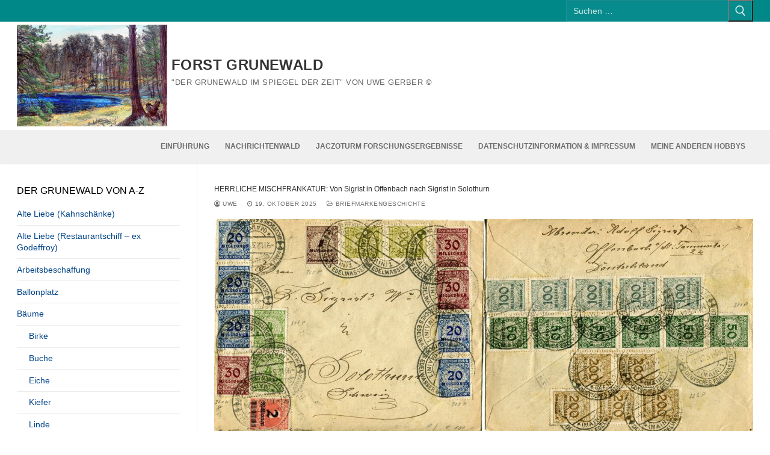

--- FILE ---
content_type: text/html; charset=UTF-8
request_url: https://forst-grunewald.de/?p=16143
body_size: 21408
content:
<!doctype html>
<html lang="de">
<head>
	<meta charset="UTF-8">
	<meta name="viewport" content="width=device-width, initial-scale=1, maximum-scale=10.0, user-scalable=yes">
	<link rel="profile" href="http://gmpg.org/xfn/11">
	<title>HERRLICHE MISCHFRANKATUR: Von Sigrist in Offenbach nach Sigrist in Solothurn &#8211; Forst Grunewald</title>
<meta name='robots' content='max-image-preview:large' />
<link rel="alternate" type="application/rss+xml" title="Forst Grunewald &raquo; Feed" href="https://forst-grunewald.de/?feed=rss2" />
<link rel="alternate" type="application/rss+xml" title="Forst Grunewald &raquo; Kommentar-Feed" href="https://forst-grunewald.de/?feed=comments-rss2" />
<link rel="alternate" title="oEmbed (JSON)" type="application/json+oembed" href="https://forst-grunewald.de/index.php?rest_route=%2Foembed%2F1.0%2Fembed&#038;url=https%3A%2F%2Fforst-grunewald.de%2F%3Fp%3D16143" />
<link rel="alternate" title="oEmbed (XML)" type="text/xml+oembed" href="https://forst-grunewald.de/index.php?rest_route=%2Foembed%2F1.0%2Fembed&#038;url=https%3A%2F%2Fforst-grunewald.de%2F%3Fp%3D16143&#038;format=xml" />
<style id='wp-img-auto-sizes-contain-inline-css' type='text/css'>
img:is([sizes=auto i],[sizes^="auto," i]){contain-intrinsic-size:3000px 1500px}
/*# sourceURL=wp-img-auto-sizes-contain-inline-css */
</style>
<style id='wp-emoji-styles-inline-css' type='text/css'>

	img.wp-smiley, img.emoji {
		display: inline !important;
		border: none !important;
		box-shadow: none !important;
		height: 1em !important;
		width: 1em !important;
		margin: 0 0.07em !important;
		vertical-align: -0.1em !important;
		background: none !important;
		padding: 0 !important;
	}
/*# sourceURL=wp-emoji-styles-inline-css */
</style>
<style id='wp-block-library-inline-css' type='text/css'>
:root{--wp-block-synced-color:#7a00df;--wp-block-synced-color--rgb:122,0,223;--wp-bound-block-color:var(--wp-block-synced-color);--wp-editor-canvas-background:#ddd;--wp-admin-theme-color:#007cba;--wp-admin-theme-color--rgb:0,124,186;--wp-admin-theme-color-darker-10:#006ba1;--wp-admin-theme-color-darker-10--rgb:0,107,160.5;--wp-admin-theme-color-darker-20:#005a87;--wp-admin-theme-color-darker-20--rgb:0,90,135;--wp-admin-border-width-focus:2px}@media (min-resolution:192dpi){:root{--wp-admin-border-width-focus:1.5px}}.wp-element-button{cursor:pointer}:root .has-very-light-gray-background-color{background-color:#eee}:root .has-very-dark-gray-background-color{background-color:#313131}:root .has-very-light-gray-color{color:#eee}:root .has-very-dark-gray-color{color:#313131}:root .has-vivid-green-cyan-to-vivid-cyan-blue-gradient-background{background:linear-gradient(135deg,#00d084,#0693e3)}:root .has-purple-crush-gradient-background{background:linear-gradient(135deg,#34e2e4,#4721fb 50%,#ab1dfe)}:root .has-hazy-dawn-gradient-background{background:linear-gradient(135deg,#faaca8,#dad0ec)}:root .has-subdued-olive-gradient-background{background:linear-gradient(135deg,#fafae1,#67a671)}:root .has-atomic-cream-gradient-background{background:linear-gradient(135deg,#fdd79a,#004a59)}:root .has-nightshade-gradient-background{background:linear-gradient(135deg,#330968,#31cdcf)}:root .has-midnight-gradient-background{background:linear-gradient(135deg,#020381,#2874fc)}:root{--wp--preset--font-size--normal:16px;--wp--preset--font-size--huge:42px}.has-regular-font-size{font-size:1em}.has-larger-font-size{font-size:2.625em}.has-normal-font-size{font-size:var(--wp--preset--font-size--normal)}.has-huge-font-size{font-size:var(--wp--preset--font-size--huge)}.has-text-align-center{text-align:center}.has-text-align-left{text-align:left}.has-text-align-right{text-align:right}.has-fit-text{white-space:nowrap!important}#end-resizable-editor-section{display:none}.aligncenter{clear:both}.items-justified-left{justify-content:flex-start}.items-justified-center{justify-content:center}.items-justified-right{justify-content:flex-end}.items-justified-space-between{justify-content:space-between}.screen-reader-text{border:0;clip-path:inset(50%);height:1px;margin:-1px;overflow:hidden;padding:0;position:absolute;width:1px;word-wrap:normal!important}.screen-reader-text:focus{background-color:#ddd;clip-path:none;color:#444;display:block;font-size:1em;height:auto;left:5px;line-height:normal;padding:15px 23px 14px;text-decoration:none;top:5px;width:auto;z-index:100000}html :where(.has-border-color){border-style:solid}html :where([style*=border-top-color]){border-top-style:solid}html :where([style*=border-right-color]){border-right-style:solid}html :where([style*=border-bottom-color]){border-bottom-style:solid}html :where([style*=border-left-color]){border-left-style:solid}html :where([style*=border-width]){border-style:solid}html :where([style*=border-top-width]){border-top-style:solid}html :where([style*=border-right-width]){border-right-style:solid}html :where([style*=border-bottom-width]){border-bottom-style:solid}html :where([style*=border-left-width]){border-left-style:solid}html :where(img[class*=wp-image-]){height:auto;max-width:100%}:where(figure){margin:0 0 1em}html :where(.is-position-sticky){--wp-admin--admin-bar--position-offset:var(--wp-admin--admin-bar--height,0px)}@media screen and (max-width:600px){html :where(.is-position-sticky){--wp-admin--admin-bar--position-offset:0px}}

/*# sourceURL=wp-block-library-inline-css */
</style><style id='global-styles-inline-css' type='text/css'>
:root{--wp--preset--aspect-ratio--square: 1;--wp--preset--aspect-ratio--4-3: 4/3;--wp--preset--aspect-ratio--3-4: 3/4;--wp--preset--aspect-ratio--3-2: 3/2;--wp--preset--aspect-ratio--2-3: 2/3;--wp--preset--aspect-ratio--16-9: 16/9;--wp--preset--aspect-ratio--9-16: 9/16;--wp--preset--color--black: #000000;--wp--preset--color--cyan-bluish-gray: #abb8c3;--wp--preset--color--white: #ffffff;--wp--preset--color--pale-pink: #f78da7;--wp--preset--color--vivid-red: #cf2e2e;--wp--preset--color--luminous-vivid-orange: #ff6900;--wp--preset--color--luminous-vivid-amber: #fcb900;--wp--preset--color--light-green-cyan: #7bdcb5;--wp--preset--color--vivid-green-cyan: #00d084;--wp--preset--color--pale-cyan-blue: #8ed1fc;--wp--preset--color--vivid-cyan-blue: #0693e3;--wp--preset--color--vivid-purple: #9b51e0;--wp--preset--gradient--vivid-cyan-blue-to-vivid-purple: linear-gradient(135deg,rgb(6,147,227) 0%,rgb(155,81,224) 100%);--wp--preset--gradient--light-green-cyan-to-vivid-green-cyan: linear-gradient(135deg,rgb(122,220,180) 0%,rgb(0,208,130) 100%);--wp--preset--gradient--luminous-vivid-amber-to-luminous-vivid-orange: linear-gradient(135deg,rgb(252,185,0) 0%,rgb(255,105,0) 100%);--wp--preset--gradient--luminous-vivid-orange-to-vivid-red: linear-gradient(135deg,rgb(255,105,0) 0%,rgb(207,46,46) 100%);--wp--preset--gradient--very-light-gray-to-cyan-bluish-gray: linear-gradient(135deg,rgb(238,238,238) 0%,rgb(169,184,195) 100%);--wp--preset--gradient--cool-to-warm-spectrum: linear-gradient(135deg,rgb(74,234,220) 0%,rgb(151,120,209) 20%,rgb(207,42,186) 40%,rgb(238,44,130) 60%,rgb(251,105,98) 80%,rgb(254,248,76) 100%);--wp--preset--gradient--blush-light-purple: linear-gradient(135deg,rgb(255,206,236) 0%,rgb(152,150,240) 100%);--wp--preset--gradient--blush-bordeaux: linear-gradient(135deg,rgb(254,205,165) 0%,rgb(254,45,45) 50%,rgb(107,0,62) 100%);--wp--preset--gradient--luminous-dusk: linear-gradient(135deg,rgb(255,203,112) 0%,rgb(199,81,192) 50%,rgb(65,88,208) 100%);--wp--preset--gradient--pale-ocean: linear-gradient(135deg,rgb(255,245,203) 0%,rgb(182,227,212) 50%,rgb(51,167,181) 100%);--wp--preset--gradient--electric-grass: linear-gradient(135deg,rgb(202,248,128) 0%,rgb(113,206,126) 100%);--wp--preset--gradient--midnight: linear-gradient(135deg,rgb(2,3,129) 0%,rgb(40,116,252) 100%);--wp--preset--font-size--small: 13px;--wp--preset--font-size--medium: 20px;--wp--preset--font-size--large: 36px;--wp--preset--font-size--x-large: 42px;--wp--preset--spacing--20: 0.44rem;--wp--preset--spacing--30: 0.67rem;--wp--preset--spacing--40: 1rem;--wp--preset--spacing--50: 1.5rem;--wp--preset--spacing--60: 2.25rem;--wp--preset--spacing--70: 3.38rem;--wp--preset--spacing--80: 5.06rem;--wp--preset--shadow--natural: 6px 6px 9px rgba(0, 0, 0, 0.2);--wp--preset--shadow--deep: 12px 12px 50px rgba(0, 0, 0, 0.4);--wp--preset--shadow--sharp: 6px 6px 0px rgba(0, 0, 0, 0.2);--wp--preset--shadow--outlined: 6px 6px 0px -3px rgb(255, 255, 255), 6px 6px rgb(0, 0, 0);--wp--preset--shadow--crisp: 6px 6px 0px rgb(0, 0, 0);}:where(.is-layout-flex){gap: 0.5em;}:where(.is-layout-grid){gap: 0.5em;}body .is-layout-flex{display: flex;}.is-layout-flex{flex-wrap: wrap;align-items: center;}.is-layout-flex > :is(*, div){margin: 0;}body .is-layout-grid{display: grid;}.is-layout-grid > :is(*, div){margin: 0;}:where(.wp-block-columns.is-layout-flex){gap: 2em;}:where(.wp-block-columns.is-layout-grid){gap: 2em;}:where(.wp-block-post-template.is-layout-flex){gap: 1.25em;}:where(.wp-block-post-template.is-layout-grid){gap: 1.25em;}.has-black-color{color: var(--wp--preset--color--black) !important;}.has-cyan-bluish-gray-color{color: var(--wp--preset--color--cyan-bluish-gray) !important;}.has-white-color{color: var(--wp--preset--color--white) !important;}.has-pale-pink-color{color: var(--wp--preset--color--pale-pink) !important;}.has-vivid-red-color{color: var(--wp--preset--color--vivid-red) !important;}.has-luminous-vivid-orange-color{color: var(--wp--preset--color--luminous-vivid-orange) !important;}.has-luminous-vivid-amber-color{color: var(--wp--preset--color--luminous-vivid-amber) !important;}.has-light-green-cyan-color{color: var(--wp--preset--color--light-green-cyan) !important;}.has-vivid-green-cyan-color{color: var(--wp--preset--color--vivid-green-cyan) !important;}.has-pale-cyan-blue-color{color: var(--wp--preset--color--pale-cyan-blue) !important;}.has-vivid-cyan-blue-color{color: var(--wp--preset--color--vivid-cyan-blue) !important;}.has-vivid-purple-color{color: var(--wp--preset--color--vivid-purple) !important;}.has-black-background-color{background-color: var(--wp--preset--color--black) !important;}.has-cyan-bluish-gray-background-color{background-color: var(--wp--preset--color--cyan-bluish-gray) !important;}.has-white-background-color{background-color: var(--wp--preset--color--white) !important;}.has-pale-pink-background-color{background-color: var(--wp--preset--color--pale-pink) !important;}.has-vivid-red-background-color{background-color: var(--wp--preset--color--vivid-red) !important;}.has-luminous-vivid-orange-background-color{background-color: var(--wp--preset--color--luminous-vivid-orange) !important;}.has-luminous-vivid-amber-background-color{background-color: var(--wp--preset--color--luminous-vivid-amber) !important;}.has-light-green-cyan-background-color{background-color: var(--wp--preset--color--light-green-cyan) !important;}.has-vivid-green-cyan-background-color{background-color: var(--wp--preset--color--vivid-green-cyan) !important;}.has-pale-cyan-blue-background-color{background-color: var(--wp--preset--color--pale-cyan-blue) !important;}.has-vivid-cyan-blue-background-color{background-color: var(--wp--preset--color--vivid-cyan-blue) !important;}.has-vivid-purple-background-color{background-color: var(--wp--preset--color--vivid-purple) !important;}.has-black-border-color{border-color: var(--wp--preset--color--black) !important;}.has-cyan-bluish-gray-border-color{border-color: var(--wp--preset--color--cyan-bluish-gray) !important;}.has-white-border-color{border-color: var(--wp--preset--color--white) !important;}.has-pale-pink-border-color{border-color: var(--wp--preset--color--pale-pink) !important;}.has-vivid-red-border-color{border-color: var(--wp--preset--color--vivid-red) !important;}.has-luminous-vivid-orange-border-color{border-color: var(--wp--preset--color--luminous-vivid-orange) !important;}.has-luminous-vivid-amber-border-color{border-color: var(--wp--preset--color--luminous-vivid-amber) !important;}.has-light-green-cyan-border-color{border-color: var(--wp--preset--color--light-green-cyan) !important;}.has-vivid-green-cyan-border-color{border-color: var(--wp--preset--color--vivid-green-cyan) !important;}.has-pale-cyan-blue-border-color{border-color: var(--wp--preset--color--pale-cyan-blue) !important;}.has-vivid-cyan-blue-border-color{border-color: var(--wp--preset--color--vivid-cyan-blue) !important;}.has-vivid-purple-border-color{border-color: var(--wp--preset--color--vivid-purple) !important;}.has-vivid-cyan-blue-to-vivid-purple-gradient-background{background: var(--wp--preset--gradient--vivid-cyan-blue-to-vivid-purple) !important;}.has-light-green-cyan-to-vivid-green-cyan-gradient-background{background: var(--wp--preset--gradient--light-green-cyan-to-vivid-green-cyan) !important;}.has-luminous-vivid-amber-to-luminous-vivid-orange-gradient-background{background: var(--wp--preset--gradient--luminous-vivid-amber-to-luminous-vivid-orange) !important;}.has-luminous-vivid-orange-to-vivid-red-gradient-background{background: var(--wp--preset--gradient--luminous-vivid-orange-to-vivid-red) !important;}.has-very-light-gray-to-cyan-bluish-gray-gradient-background{background: var(--wp--preset--gradient--very-light-gray-to-cyan-bluish-gray) !important;}.has-cool-to-warm-spectrum-gradient-background{background: var(--wp--preset--gradient--cool-to-warm-spectrum) !important;}.has-blush-light-purple-gradient-background{background: var(--wp--preset--gradient--blush-light-purple) !important;}.has-blush-bordeaux-gradient-background{background: var(--wp--preset--gradient--blush-bordeaux) !important;}.has-luminous-dusk-gradient-background{background: var(--wp--preset--gradient--luminous-dusk) !important;}.has-pale-ocean-gradient-background{background: var(--wp--preset--gradient--pale-ocean) !important;}.has-electric-grass-gradient-background{background: var(--wp--preset--gradient--electric-grass) !important;}.has-midnight-gradient-background{background: var(--wp--preset--gradient--midnight) !important;}.has-small-font-size{font-size: var(--wp--preset--font-size--small) !important;}.has-medium-font-size{font-size: var(--wp--preset--font-size--medium) !important;}.has-large-font-size{font-size: var(--wp--preset--font-size--large) !important;}.has-x-large-font-size{font-size: var(--wp--preset--font-size--x-large) !important;}
/*# sourceURL=global-styles-inline-css */
</style>

<style id='classic-theme-styles-inline-css' type='text/css'>
/*! This file is auto-generated */
.wp-block-button__link{color:#fff;background-color:#32373c;border-radius:9999px;box-shadow:none;text-decoration:none;padding:calc(.667em + 2px) calc(1.333em + 2px);font-size:1.125em}.wp-block-file__button{background:#32373c;color:#fff;text-decoration:none}
/*# sourceURL=/wp-includes/css/classic-themes.min.css */
</style>
<link rel='stylesheet' id='simple-spoiler-style-css' href='https://forst-grunewald.de/wp-content/plugins/simple-spoiler/css/simple-spoiler.min.css?ver=1.5' type='text/css' media='all' />
<link rel='stylesheet' id='font-awesome-css' href='https://forst-grunewald.de/wp-content/themes/customify/assets/fonts/font-awesome/css/font-awesome.min.css?ver=5.0.0' type='text/css' media='all' />
<link rel='stylesheet' id='customify-style-css' href='https://forst-grunewald.de/wp-content/themes/customify/style.min.css?ver=0.4.13' type='text/css' media='all' />
<style id='customify-style-inline-css' type='text/css'>
.customify-container, .layout-contained, .site-framed .site, .site-boxed .site { max-width: 2000px; } .main-layout-content .entry-content > .alignwide { width: calc( 2000px - 4em ); max-width: 100vw;  }#blog-posts .entry-readmore a {font-family: "Arial";}.header-top .header--row-inner,body:not(.fl-builder-edit) .button,body:not(.fl-builder-edit) button:not(.menu-mobile-toggle, .components-button, .customize-partial-edit-shortcut-button),body:not(.fl-builder-edit) input[type="button"]:not(.ed_button),button.button,input[type="button"]:not(.ed_button, .components-button, .customize-partial-edit-shortcut-button),input[type="reset"]:not(.components-button, .customize-partial-edit-shortcut-button),input[type="submit"]:not(.components-button, .customize-partial-edit-shortcut-button),.pagination .nav-links > *:hover,.pagination .nav-links span,.nav-menu-desktop.style-full-height .primary-menu-ul > li.current-menu-item > a,.nav-menu-desktop.style-full-height .primary-menu-ul > li.current-menu-ancestor > a,.nav-menu-desktop.style-full-height .primary-menu-ul > li > a:hover,.posts-layout .readmore-button:hover{    background-color: #008889;}.posts-layout .readmore-button {color: #008889;}.pagination .nav-links > *:hover,.pagination .nav-links span,.entry-single .tags-links a:hover,.entry-single .cat-links a:hover,.posts-layout .readmore-button,.posts-layout .readmore-button:hover{    border-color: #008889;}.customify-builder-btn{    background-color: #c3512f;}body{    color: #000000;}abbr, acronym {    border-bottom-color: #000000;}a                {                    color: #004488;}a:hover,a:focus,.link-meta:hover, .link-meta a:hover{    color: #111111;}h2 + h3,.comments-area h2 + .comments-title,.h2 + h3,.comments-area .h2 + .comments-title,.page-breadcrumb {    border-top-color: #eaecee;}blockquote,.site-content .widget-area .menu li.current-menu-item > a:before{    border-left-color: #eaecee;}@media screen and (min-width: 64em) {    .comment-list .children li.comment {        border-left-color: #eaecee;    }    .comment-list .children li.comment:after {        background-color: #eaecee;    }}.page-titlebar, .page-breadcrumb,.posts-layout .entry-inner {    border-bottom-color: #eaecee;}.header-search-form .search-field,.entry-content .page-links a,.header-search-modal,.pagination .nav-links > *,.entry-footer .tags-links a, .entry-footer .cat-links a,.search .content-area article,.site-content .widget-area .menu li.current-menu-item > a,.posts-layout .entry-inner,.post-navigation .nav-links,article.comment .comment-meta,.widget-area .widget_pages li a, .widget-area .widget_categories li a, .widget-area .widget_archive li a, .widget-area .widget_meta li a, .widget-area .widget_nav_menu li a, .widget-area .widget_product_categories li a, .widget-area .widget_recent_entries li a, .widget-area .widget_rss li a,.widget-area .widget_recent_comments li{    border-color: #eaecee;}.header-search-modal::before {    border-top-color: #eaecee;    border-left-color: #eaecee;}@media screen and (min-width: 48em) {    .content-sidebar.sidebar_vertical_border .content-area {        border-right-color: #eaecee;    }    .sidebar-content.sidebar_vertical_border .content-area {        border-left-color: #eaecee;    }    .sidebar-sidebar-content.sidebar_vertical_border .sidebar-primary {        border-right-color: #eaecee;    }    .sidebar-sidebar-content.sidebar_vertical_border .sidebar-secondary {        border-right-color: #eaecee;    }    .content-sidebar-sidebar.sidebar_vertical_border .sidebar-primary {        border-left-color: #eaecee;    }    .content-sidebar-sidebar.sidebar_vertical_border .sidebar-secondary {        border-left-color: #eaecee;    }    .sidebar-content-sidebar.sidebar_vertical_border .content-area {        border-left-color: #eaecee;        border-right-color: #eaecee;    }    .sidebar-content-sidebar.sidebar_vertical_border .content-area {        border-left-color: #eaecee;        border-right-color: #eaecee;    }}article.comment .comment-post-author {background: #6d6d6d;}.pagination .nav-links > *,.link-meta,.link-meta a,.color-meta,.entry-single .tags-links:before,.entry-single .cats-links:before{    color: #6d6d6d;}h1, h2, h3, h4, h5, h6 { color: #004488;}.site-content .widget-title { color: #000000;}body {font-family: "Arial";font-size: 14px;line-height: 19px;letter-spacing: 0px;}h1, h2, h3, h4, h5, h6, .h1, .h2, .h3, .h4, .h5, .h6 {font-family: "Arial";}.site-content .widget-title {font-family: "Arial";}.site-branding .site-title, .site-branding .site-title a {font-family: "Arial";font-size: 24px;line-height: 25px;}.site-branding .site-description {font-family: "Arial";font-size: 13px;line-height: 24px;}.entry-content h1, .wp-block h1, .entry-single .entry-title {font-family: "Arial";font-size: 12px;}.entry-content h2, .wp-block h2 {font-family: "Arial";}.entry-content h3, .wp-block h3 {font-family: "Arial";}.entry-content h4, .wp-block h4 {font-family: "Arial";}.entry-content h5, .wp-block h5 {font-family: "Arial";}.entry-content h6, .wp-block h6 {font-family: "Arial";}#page-cover .page-cover-title {color: #000000;}#page-cover .page-cover-tagline {color: #000000;}#page-cover {background-image: url("https://forst-grunewald.de/wp-content/uploads/008889-Webseite-Hintergrund-7680x6480-1-scaled.png");}#page-cover {background-repeat: repeat;}#page-titlebar .titlebar-title {color: #000000;}#page-titlebar .titlebar-tagline {color: #000000;}.header--row:not(.header--transparent).header-top .header--row-inner  {background-color: #008889;} .sub-menu .li-duplicator {display:none !important;}.builder-header-html-item.item--html p, .builder-header-html-item.item--html {font-family: "Arial";font-size: 24px;line-height: 25px;}.header-search_icon-item .header-search-modal  {border-style: solid;} .header-search_icon-item .search-field  {border-style: solid;} .header-search_box-item .search-form-fields {font-family: "Arial";}.dark-mode .header-search_box-item .search-form-fields, .header-search_box-item .search-form-fields  {border-style: solid;} .builder-item--primary-menu .nav-menu-desktop .primary-menu-ul > li > a,.builder-item-sidebar .primary-menu-sidebar .primary-menu-ul > li > a {font-family: "Arial";}.builder-item--footer_copyright, .builder-item--footer_copyright p {font-family: "Arial";}body  {background-color: #ffffff;background-image: url("https://forst-grunewald.de/wp-content/uploads/008889-Webseite-Hintergrund-7680x6480-1-scaled.png");background-repeat: repeat;} .site-content .content-area  {background-color: #FFFFFF;} /* CSS for desktop */#page-cover .page-cover-inner {min-height: 300px;}.header--row.header-top .customify-grid, .header--row.header-top .style-full-height .primary-menu-ul > li > a {min-height: 33px;}.header--row.header-main .customify-grid, .header--row.header-main .style-full-height .primary-menu-ul > li > a {min-height: 180px;}.header--row.header-bottom .customify-grid, .header--row.header-bottom .style-full-height .primary-menu-ul > li > a {min-height: 55px;}.site-header .site-branding img { max-width: 250px; } .site-header .cb-row--mobile .site-branding img { width: 250px; }.header--row .builder-first--nav-icon {text-align: right;}.header-search_icon-item .search-submit {margin-left: -40px;}.header-search_box-item .search-form-fields {width: 309px;}.header-search_box-item .search-submit{margin-left: -40px;} .header-search_box-item .woo_bootster_search .search-submit{margin-left: -40px;} .header-search_box-item .header-search-form button.search-submit{margin-left:-40px;}.header--row .builder-first--primary-menu {text-align: right;}/* CSS for tablet */@media screen and (max-width: 1024px) { #page-cover .page-cover-inner {min-height: 250px;}.header--row .builder-first--nav-icon {text-align: right;}.header-search_icon-item .search-submit {margin-left: -40px;}.header-search_box-item .search-submit{margin-left: -40px;} .header-search_box-item .woo_bootster_search .search-submit{margin-left: -40px;} .header-search_box-item .header-search-form button.search-submit{margin-left:-40px;} }/* CSS for mobile */@media screen and (max-width: 568px) { #page-cover .page-cover-inner {min-height: 200px;}.header--row.header-top .customify-grid, .header--row.header-top .style-full-height .primary-menu-ul > li > a {min-height: 33px;}.header--row .builder-first--nav-icon {text-align: right;}.header-search_icon-item .search-submit {margin-left: -40px;}.header-search_box-item .search-submit{margin-left: -40px;} .header-search_box-item .woo_bootster_search .search-submit{margin-left: -40px;} .header-search_box-item .header-search-form button.search-submit{margin-left:-40px;} }
/*# sourceURL=customify-style-inline-css */
</style>
<link rel='stylesheet' id='disabled-source-and-content-protection-css-css' href='https://forst-grunewald.de/wp-content/plugins/disabled-source-disabled-right-click-and-content-protection/includes/assets/css/style.css?ver=1.0.0' type='text/css' media='all' />
<script type="text/javascript" src="https://forst-grunewald.de/wp-includes/js/jquery/jquery.min.js?ver=3.7.1" id="jquery-core-js"></script>
<script type="text/javascript" src="https://forst-grunewald.de/wp-includes/js/jquery/jquery-migrate.min.js?ver=3.4.1" id="jquery-migrate-js"></script>
<script type="text/javascript" src="https://forst-grunewald.de/wp-content/plugins/stop-user-enumeration/frontend/js/frontend.js?ver=1.7.7" id="stop-user-enumeration-js" defer="defer" data-wp-strategy="defer"></script>
<link rel="https://api.w.org/" href="https://forst-grunewald.de/index.php?rest_route=/" /><link rel="alternate" title="JSON" type="application/json" href="https://forst-grunewald.de/index.php?rest_route=/wp/v2/posts/16143" /><link rel="EditURI" type="application/rsd+xml" title="RSD" href="https://forst-grunewald.de/xmlrpc.php?rsd" />
<meta name="generator" content="WordPress 6.9" />
<link rel="canonical" href="https://forst-grunewald.de/?p=16143" />
<link rel='shortlink' href='https://forst-grunewald.de/?p=16143' />
<style>
		.notifyjs-bootstrap-base {
			background-color: #F2DEDE !important;
			border-color: #F2DEDE!important;
			color: #B94A48!important;
		}
		</style><style type="text/css">
		.spoiler-head {
			background: #f1f1f1;
			border: 1px solid #dddddd;
		}
		.spoiler-body {
			background: #fbfbfb;
			border-width: 0 1px 1px 1px;
			border-style: solid;
			border-color: #dddddd;
		}
	</style><link id='MediaRSS' rel='alternate' type='application/rss+xml' title='NextGEN Gallery RSS Feed' href='https://forst-grunewald.de/wp-content/plugins/nextgen-gallery/src/Legacy/xml/media-rss.php' />
<link rel="icon" href="https://forst-grunewald.de/wp-content/uploads/cropped-FG-ICON-EICHEL-32x32.png" sizes="32x32" />
<link rel="icon" href="https://forst-grunewald.de/wp-content/uploads/cropped-FG-ICON-EICHEL-192x192.png" sizes="192x192" />
<link rel="apple-touch-icon" href="https://forst-grunewald.de/wp-content/uploads/cropped-FG-ICON-EICHEL-180x180.png" />
<meta name="msapplication-TileImage" content="https://forst-grunewald.de/wp-content/uploads/cropped-FG-ICON-EICHEL-270x270.png" />
<style id="sccss">.single-post #content {
    float: none;
    width: 100%;
}
.single-post #sidebar {
    display: none;



}/* Füge hier Dein eigenes CSS ein */
</style></head>

<body class="wp-singular post-template-default single single-post postid-16143 single-format-standard wp-custom-logo wp-theme-customify sidebar-content main-layout-sidebar-content sidebar_vertical_border site-full-width menu_sidebar_slide_left">
<div id="page" class="site box-shadow">
	<a class="skip-link screen-reader-text" href="#site-content">Zum Inhalt springen</a>
	<a class="close is-size-medium  close-panel close-sidebar-panel" href="#">
        <span class="hamburger hamburger--squeeze is-active">
            <span class="hamburger-box">
              <span class="hamburger-inner"><span class="screen-reader-text">Menü</span></span>
            </span>
        </span>
        <span class="screen-reader-text">Schließen</span>
        </a><header id="masthead" class="site-header header-v2"><div id="masthead-inner" class="site-header-inner">							<div  class="header-top header--row layout-fullwidth"  id="cb-row--header-top"  data-row-id="top"  data-show-on="desktop">
								<div class="header--row-inner header-top-inner dark-mode">
									<div class="customify-container">
										<div class="customify-grid  cb-row--desktop hide-on-mobile hide-on-tablet customify-grid-middle"><div class="row-v2 row-v2-top no-left no-center"><div class="col-v2 col-v2-right"><div class="item--inner builder-item--search_box" data-section="search_box" data-item-id="search_box" ><div class="header-search_box-item item--search_box">		<form role="search" class="header-search-form " action="https://forst-grunewald.de/">
			<div class="search-form-fields">
				<span class="screen-reader-text">Suchen nach:</span>
				
				<input type="search" class="search-field" placeholder="Suchen …" value="" name="s" title="Suchen nach:" />

							</div>
			<button type="submit" class="search-submit" aria-label="Submit Search">
				<svg aria-hidden="true" focusable="false" role="presentation" xmlns="http://www.w3.org/2000/svg" width="20" height="21" viewBox="0 0 20 21">
					<path fill="currentColor" fill-rule="evenodd" d="M12.514 14.906a8.264 8.264 0 0 1-4.322 1.21C3.668 16.116 0 12.513 0 8.07 0 3.626 3.668.023 8.192.023c4.525 0 8.193 3.603 8.193 8.047 0 2.033-.769 3.89-2.035 5.307l4.999 5.552-1.775 1.597-5.06-5.62zm-4.322-.843c3.37 0 6.102-2.684 6.102-5.993 0-3.31-2.732-5.994-6.102-5.994S2.09 4.76 2.09 8.07c0 3.31 2.732 5.993 6.102 5.993z"></path>
				</svg>
			</button>
		</form>
		</div></div></div></div></div>									</div>
								</div>
							</div>
														<div  class="header-main header--row layout-fullwidth"  id="cb-row--header-main"  data-row-id="main"  data-show-on="desktop mobile">
								<div class="header--row-inner header-main-inner light-mode">
									<div class="customify-container">
										<div class="customify-grid  cb-row--desktop hide-on-mobile hide-on-tablet customify-grid-middle"><div class="row-v2 row-v2-main no-center no-right"><div class="col-v2 col-v2-left"><div class="item--inner builder-item--logo" data-section="title_tagline" data-item-id="logo" >		<div class="site-branding logo-left">
						<a href="https://forst-grunewald.de/" class="logo-link" rel="home" itemprop="url">
				<img class="site-img-logo" src="https://forst-grunewald.de/wp-content/uploads/cropped-1911-04-18-Adolph-Doebber-Pechsee-Grunewald-Farbwiederherstellung-klein-TEST.jpg" alt="Forst Grunewald">
							</a>
			<div class="site-name-desc">						<p class="site-title">
							<a href="https://forst-grunewald.de/" rel="home">Forst Grunewald</a>
						</p>
												<p class="site-description text-uppercase text-xsmall">&quot;Der GruneWald im Spiegel der Zeit&quot; von Uwe Gerber ©</p>
						</div>		</div><!-- .site-branding -->
		</div></div></div></div><div class="cb-row--mobile hide-on-desktop customify-grid customify-grid-middle"><div class="row-v2 row-v2-main no-center"><div class="col-v2 col-v2-left"><div class="item--inner builder-item--logo" data-section="title_tagline" data-item-id="logo" >		<div class="site-branding logo-left">
						<a href="https://forst-grunewald.de/" class="logo-link" rel="home" itemprop="url">
				<img class="site-img-logo" src="https://forst-grunewald.de/wp-content/uploads/cropped-1911-04-18-Adolph-Doebber-Pechsee-Grunewald-Farbwiederherstellung-klein-TEST.jpg" alt="Forst Grunewald">
							</a>
			<div class="site-name-desc">						<p class="site-title">
							<a href="https://forst-grunewald.de/" rel="home">Forst Grunewald</a>
						</p>
												<p class="site-description text-uppercase text-xsmall">&quot;Der GruneWald im Spiegel der Zeit&quot; von Uwe Gerber ©</p>
						</div>		</div><!-- .site-branding -->
		</div></div><div class="col-v2 col-v2-right"><div class="item--inner builder-item--search_icon" data-section="search_icon" data-item-id="search_icon" ><div class="header-search_icon-item item--search_icon">		<a class="search-icon" href="#" aria-label="open search tool">
			<span class="ic-search">
				<svg aria-hidden="true" focusable="false" role="presentation" xmlns="http://www.w3.org/2000/svg" width="20" height="21" viewBox="0 0 20 21">
					<path fill="currentColor" fill-rule="evenodd" d="M12.514 14.906a8.264 8.264 0 0 1-4.322 1.21C3.668 16.116 0 12.513 0 8.07 0 3.626 3.668.023 8.192.023c4.525 0 8.193 3.603 8.193 8.047 0 2.033-.769 3.89-2.035 5.307l4.999 5.552-1.775 1.597-5.06-5.62zm-4.322-.843c3.37 0 6.102-2.684 6.102-5.993 0-3.31-2.732-5.994-6.102-5.994S2.09 4.76 2.09 8.07c0 3.31 2.732 5.993 6.102 5.993z"></path>
				</svg>
			</span>
			<span class="ic-close">
				<svg version="1.1" id="Capa_1" xmlns="http://www.w3.org/2000/svg" xmlns:xlink="http://www.w3.org/1999/xlink" x="0px" y="0px" width="612px" height="612px" viewBox="0 0 612 612" fill="currentColor" style="enable-background:new 0 0 612 612;" xml:space="preserve"><g><g id="cross"><g><polygon points="612,36.004 576.521,0.603 306,270.608 35.478,0.603 0,36.004 270.522,306.011 0,575.997 35.478,611.397 306,341.411 576.521,611.397 612,575.997 341.459,306.011 " /></g></g></g><g></g><g></g><g></g><g></g><g></g><g></g><g></g><g></g><g></g><g></g><g></g><g></g><g></g><g></g><g></g></svg>
			</span>
			<span class="arrow-down"></span>
		</a>
		<div class="header-search-modal-wrapper">
			<form role="search" class="header-search-modal header-search-form" action="https://forst-grunewald.de/">
				<label>
					<span class="screen-reader-text">Suchen nach:</span>
					<input type="search" class="search-field" placeholder="Suchen …" value="" name="s" title="Suchen nach:" />
				</label>
				<button type="submit" class="search-submit" aria-label="submit search">
					<svg aria-hidden="true" focusable="false" role="presentation" xmlns="http://www.w3.org/2000/svg" width="20" height="21" viewBox="0 0 20 21">
						<path fill="currentColor" fill-rule="evenodd" d="M12.514 14.906a8.264 8.264 0 0 1-4.322 1.21C3.668 16.116 0 12.513 0 8.07 0 3.626 3.668.023 8.192.023c4.525 0 8.193 3.603 8.193 8.047 0 2.033-.769 3.89-2.035 5.307l4.999 5.552-1.775 1.597-5.06-5.62zm-4.322-.843c3.37 0 6.102-2.684 6.102-5.993 0-3.31-2.732-5.994-6.102-5.994S2.09 4.76 2.09 8.07c0 3.31 2.732 5.993 6.102 5.993z"></path>
					</svg>
				</button>
			</form>
		</div>
		</div></div><div class="item--inner builder-item--nav-icon" data-section="header_menu_icon" data-item-id="nav-icon" >		<button type="button" class="menu-mobile-toggle item-button is-size-desktop-medium is-size-tablet-medium is-size-mobile-medium"  aria-label="nav icon">
			<span class="hamburger hamburger--squeeze">
				<span class="hamburger-box">
					<span class="hamburger-inner"></span>
				</span>
			</span>
			<span class="nav-icon--label hide-on-tablet hide-on-mobile">Menü</span></button>
		</div></div></div></div>									</div>
								</div>
							</div>
														<div  class="header-bottom header--row layout-fullwidth"  id="cb-row--header-bottom"  data-row-id="bottom"  data-show-on="desktop">
								<div class="header--row-inner header-bottom-inner light-mode">
									<div class="customify-container">
										<div class="customify-grid  cb-row--desktop hide-on-mobile hide-on-tablet customify-grid-middle"><div class="row-v2 row-v2-bottom no-left no-center"><div class="col-v2 col-v2-right"><div class="item--inner builder-item--primary-menu has_menu" data-section="header_menu_primary" data-item-id="primary-menu" ><nav  id="site-navigation-bottom-desktop" class="site-navigation primary-menu primary-menu-bottom nav-menu-desktop primary-menu-desktop style-plain"><ul id="menu-seiten-und-kategorien-hauptnavigation" class="primary-menu-ul menu nav-menu"><li id="menu-item--bottom-desktop-9589" class="menu-item menu-item-type-post_type menu-item-object-page menu-item-home menu-item-9589"><a href="https://forst-grunewald.de/"><span class="link-before">Einführung</span></a></li>
<li id="menu-item--bottom-desktop-11993" class="menu-item menu-item-type-taxonomy menu-item-object-category menu-item-11993"><a href="https://forst-grunewald.de/?cat=458"><span class="link-before">NachrichtenWald</span></a></li>
<li id="menu-item--bottom-desktop-9584" class="menu-item menu-item-type-taxonomy menu-item-object-category menu-item-9584"><a href="https://forst-grunewald.de/?cat=301"><span class="link-before">Jaczoturm Forschungsergebnisse</span></a></li>
<li id="menu-item--bottom-desktop-9590" class="menu-item menu-item-type-post_type menu-item-object-page menu-item-privacy-policy menu-item-9590"><a rel="privacy-policy" href="https://forst-grunewald.de/?page_id=2"><span class="link-before">Datenschutzinformation &#038; Impressum</span></a></li>
<li id="menu-item--bottom-desktop-41080" class="menu-item menu-item-type-taxonomy menu-item-object-category current-post-ancestor current-menu-parent current-post-parent menu-item-41080"><a href="https://forst-grunewald.de/?cat=600"><span class="link-before">Meine anderen Hobbys</span></a></li>
</ul></nav></div></div></div></div>									</div>
								</div>
							</div>
							<div id="header-menu-sidebar" class="header-menu-sidebar menu-sidebar-panel dark-mode"><div id="header-menu-sidebar-bg" class="header-menu-sidebar-bg"><div id="header-menu-sidebar-inner" class="header-menu-sidebar-inner"><div class="builder-item-sidebar mobile-item--html"><div class="item--inner" data-item-id="html" data-section="header_html"><div class="builder-header-html-item item--html"><p>🙂 </p>
</div></div></div><div class="builder-item-sidebar mobile-item--search_box"><div class="item--inner" data-item-id="search_box" data-section="search_box"><div class="header-search_box-item item--search_box">		<form role="search" class="header-search-form " action="https://forst-grunewald.de/">
			<div class="search-form-fields">
				<span class="screen-reader-text">Suchen nach:</span>
				
				<input type="search" class="search-field" placeholder="Suchen …" value="" name="s" title="Suchen nach:" />

							</div>
			<button type="submit" class="search-submit" aria-label="Submit Search">
				<svg aria-hidden="true" focusable="false" role="presentation" xmlns="http://www.w3.org/2000/svg" width="20" height="21" viewBox="0 0 20 21">
					<path fill="currentColor" fill-rule="evenodd" d="M12.514 14.906a8.264 8.264 0 0 1-4.322 1.21C3.668 16.116 0 12.513 0 8.07 0 3.626 3.668.023 8.192.023c4.525 0 8.193 3.603 8.193 8.047 0 2.033-.769 3.89-2.035 5.307l4.999 5.552-1.775 1.597-5.06-5.62zm-4.322-.843c3.37 0 6.102-2.684 6.102-5.993 0-3.31-2.732-5.994-6.102-5.994S2.09 4.76 2.09 8.07c0 3.31 2.732 5.993 6.102 5.993z"></path>
				</svg>
			</button>
		</form>
		</div></div></div><div class="builder-item-sidebar mobile-item--primary-menu mobile-item--menu "><div class="item--inner" data-item-id="primary-menu" data-section="header_menu_primary"><nav  id="site-navigation-sidebar-mobile" class="site-navigation primary-menu primary-menu-sidebar nav-menu-mobile primary-menu-mobile style-plain"><ul id="menu-seiten-und-kategorien-hauptnavigation" class="primary-menu-ul menu nav-menu"><li id="menu-item--sidebar-mobile-9589" class="menu-item menu-item-type-post_type menu-item-object-page menu-item-home menu-item-9589"><a href="https://forst-grunewald.de/"><span class="link-before">Einführung</span></a></li>
<li id="menu-item--sidebar-mobile-11993" class="menu-item menu-item-type-taxonomy menu-item-object-category menu-item-11993"><a href="https://forst-grunewald.de/?cat=458"><span class="link-before">NachrichtenWald</span></a></li>
<li id="menu-item--sidebar-mobile-9584" class="menu-item menu-item-type-taxonomy menu-item-object-category menu-item-9584"><a href="https://forst-grunewald.de/?cat=301"><span class="link-before">Jaczoturm Forschungsergebnisse</span></a></li>
<li id="menu-item--sidebar-mobile-9590" class="menu-item menu-item-type-post_type menu-item-object-page menu-item-privacy-policy menu-item-9590"><a rel="privacy-policy" href="https://forst-grunewald.de/?page_id=2"><span class="link-before">Datenschutzinformation &#038; Impressum</span></a></li>
<li id="menu-item--sidebar-mobile-41080" class="menu-item menu-item-type-taxonomy menu-item-object-category current-post-ancestor current-menu-parent current-post-parent menu-item-41080"><a href="https://forst-grunewald.de/?cat=600"><span class="link-before">Meine anderen Hobbys</span></a></li>
</ul></nav></div></div><div class="builder-item-sidebar mobile-item--social-icons"><div class="item--inner" data-item-id="social-icons" data-section="header_social_icons"></div></div><div class="builder-item-sidebar mobile-item--button"><div class="item--inner" data-item-id="button" data-section="header_button"><a href="" class="item--button customify-btn customify-builder-btn is-icon-before">Button</a></div></div></div></div></div></div></header>	<div id="site-content" class="content-full-width site-content">
		<div class="customify-container">
			<div class="customify-grid">
				<main id="main" class="content-area customify-col-9_sm-12-last_sm-first">
						<div class="content-inner">
				<article id="post-16143" class="entry entry-single post-16143 post type-post status-publish format-standard hentry category-briefmarkengeschichte category-meine-anderen-hobbys">
			<h1 class="entry-title entry--item h2">HERRLICHE MISCHFRANKATUR: Von Sigrist in Offenbach nach Sigrist in Solothurn</h1>			<div class="entry-meta entry--item text-uppercase text-xsmall link-meta">
				<span class="meta-item byline"> <span class="author vcard"><a class="url fn n" href="https://forst-grunewald.de/?author=1"><i class="fa fa-user-circle-o"></i> Uwe</a></span></span><span class="sep"></span><span class="meta-item posted-on"><a href="https://forst-grunewald.de/?p=16143" rel="bookmark"><i class="fa fa-clock-o" aria-hidden="true"></i> <time class="entry-date published" datetime="2025-10-19T21:24:02+01:00">19. Oktober 2025</time></a></span><span class="sep"></span><span class="meta-item meta-cat"><a href="https://forst-grunewald.de/?cat=505" rel="tag"><i class="fa fa-folder-open-o" aria-hidden="true"></i> Briefmarkengeschichte</a></span>			</div><!-- .entry-meta -->
					<div class="entry-content entry--item">
			<p><em><a href="https://forst-grunewald.de/wp-content/uploads/1923-11-09-Adolf-Sigrist-Offenbach-Sigrist-Solothurn-klein.jpg" target="_blank" rel="noopener"><img fetchpriority="high" decoding="async" class="alignnone size-full wp-image-16167" src="https://forst-grunewald.de/wp-content/uploads/1923-11-09-Adolf-Sigrist-Offenbach-Sigrist-Solothurn-klein.jpg" alt="" width="1600" height="629" srcset="https://forst-grunewald.de/wp-content/uploads/1923-11-09-Adolf-Sigrist-Offenbach-Sigrist-Solothurn-klein.jpg 1600w, https://forst-grunewald.de/wp-content/uploads/1923-11-09-Adolf-Sigrist-Offenbach-Sigrist-Solothurn-klein-450x177.jpg 450w, https://forst-grunewald.de/wp-content/uploads/1923-11-09-Adolf-Sigrist-Offenbach-Sigrist-Solothurn-klein-200x79.jpg 200w, https://forst-grunewald.de/wp-content/uploads/1923-11-09-Adolf-Sigrist-Offenbach-Sigrist-Solothurn-klein-768x302.jpg 768w, https://forst-grunewald.de/wp-content/uploads/1923-11-09-Adolf-Sigrist-Offenbach-Sigrist-Solothurn-klein-1536x604.jpg 1536w" sizes="(max-width: 1600px) 100vw, 1600px" /></a></em></p>
<p style="text-align: justify;"><span style="font-family: arial, helvetica, sans-serif; font-size: 12pt;">Ein herrlicher Briefumschlag. Absender ist Herr <strong>Adolf Sigrist, Taunusstraße 24 in Offenbach</strong>.</span></p>
<p style="text-align: justify;"><span style="font-family: arial, helvetica, sans-serif; font-size: 12pt;">Der Brief ging am 09.11.1923 nach <a href="https://de.wikipedia.org/wiki/Solothurn" target="_blank" rel="noopener">Solothurn</a> in der Schweiz. An wem kann ich nicht genau entziffern. Vielleicht an &#8222;Frau F. Sigrist&#8230;&#8220; bzw. wie mir freundlicherweise mitgeteilt wurde: </span><span style="font-family: arial, helvetica, sans-serif; font-size: 12pt;">&#8222;die Empfängerin des Briefes dürfte Frau &#8222;F. Sigrist&#8217;s Ww&#8220; (Wittwe) sein, es gab ein gleichnamiges Geschäft in der Hauptgasse 55 in Solothurn&#8220;. Zu dem Geschäft gibt es auch bei der <a href="https://www.facebook.com/groups/668863236486387/posts/24358590157087029/" target="_blank" rel="noopener">facebook-Gruppe &#8222;Altes Solothurn&#8220;</a> auch eine Bildquelle.</span></p>
<p style="text-align: justify;"><span style="font-family: arial, helvetica, sans-serif; font-size: 12pt;">Im Internet wird der Absender &#8222;Adolf Sigrist&#8220; außerdem in einer Studie genannt:</span></p>
<p style="text-align: justify;"><span style="font-family: arial, helvetica, sans-serif; font-size: 12pt;"><a href="https://www.google.com/url?sa=i&amp;url=https%3A%2F%2Fojs.lib.unideb.hu%2Fethnographica%2Farticle%2Fdownload%2F8208%2F7561&amp;psig=AOvVaw22FOYfQrMdF6MDe45jEjf2&amp;ust=1671465094775000&amp;source=images&amp;cd=vfe&amp;ved=2ahUKEwiIv4zrwoP8AhXTgKQKHaNAAg8Qr4kDegQIARAo" target="_blank" rel="noopener">Variationen von Friedenssehnsucht auf deutschen Ansichtskarten des Ersten Weltkriegs von Hans-Werner Retterath</a></span></p>
<blockquote>
<p style="text-align: justify;"><span style="font-family: arial, helvetica, sans-serif; font-size: 12pt;">Bis zu diesen Informationen mag man sich fragen, was denn nun der Verfasser des Kartentextes mit dem Begriff „Massengräber“ verbunden hat. Den Aufschluss gibt der Text auf der Nachrichtenseite. Der Ersatzreservist Leonhard Griesbach schreibt am 7. Mai 1915 in <a href="https://de.wikipedia.org/wiki/Deutsche_Kurrentschrift" target="_blank" rel="noopener">Kurrentschrift</a> (Adresse fast ganz in lateinischen Buchstaben) aus dem Schützengraben in den <a href="https://de.wikipedia.org/wiki/Vogesen" target="_blank" rel="noopener">Vogesen</a> an die Familie A[dolf] Sigrist in Offenbach:</span></p>
<p style="text-align: justify; padding-left: 40px;"><span style="font-family: arial, helvetica, sans-serif; font-size: 12pt;"><em>„Liebe Tante u. Onkel! Eure schöne Karte, vom 4.5.15 erhalten, was mich sehr freut, mir geht es noch gut, wenn nur die schreckliche Schießerei hier nicht wäre, habe heute wieder so im Granatfeuer gestanden, bin aber zum Glück gut davon gekommen, einige von meinen Kameraden sind schwer und leicht verwundet worden, ach wenn es doch bald nur zu Ende wäre mit diesem entsetzlichen Krieg. Ihr glaubt gar nicht wie mir das auf die Nerven schlägt.“</em></span></p>
<p style="text-align: justify;"><span style="font-family: arial, helvetica, sans-serif; font-size: 12pt;">Es folgen Grüße an das Ehepaar. Wohl nachträglich hat er auf der randvoll geschriebenen Karte noch jeweils separat einen Gruß an Georg und Heinr[ich] „hineingequetscht“.</span></p>
<p style="text-align: justify;"><span style="font-family: arial, helvetica, sans-serif; font-size: 12pt;">Absender und Empfänger gehörten der Arbeiterklasse an: Griesbach war Steindrucker und Sigrist Kartonnagearbeiter und wohnten beide in der Industriestadt Offenbach bei Frankfurt am Main Quelle: Amtliches Adreßbuch für Stadt und Kreis Offenbach a. M. 1937 und 1938] &#8230; Adolf Sigrist, Taunusstr. 24). Griesbach hat zwar mit der Kartenabbildung trotz des Wortes „Massengräber“ eine halbwegs unverfängliche Karte verschickt, doch in seiner Mitteilung spricht er Klartext. Trotzdem ging die Karte durch die Zensur, was aus dem Briefstempel des 80. Regiments im Adressfeld zu ersehen ist. Da es sich bei den Empfängern mit Onkel und Tante nicht um die allernächsten Verwandten handelte, wählte er eine deutliche Sprache. Seine Eltern und Geschwister hätte er mit diesem Text sicherlich erheblich beunruhigt. Wie so viele Soldaten bemerkt er, dass es ihm „noch gut“ gehe. Anders als die allermeisten Soldaten erläutert er dann jedoch mit der Erwähnung der „schreckliche[n] Schießerei“ und des heftigen Granatfeuers die Brüchigkeit des Wörtchens „noch“. Wie schnell sich der noch gute Zustand ändern kann, schildert er mit dem Hinweis auf die leicht und schwer Verwundeten. Die in seinem kurzen Bericht enthaltenen Ängste und Befürchtungen münden in seinen Wunsch nach einem baldigen Ende des „entsetzlichen Krieges“. Hierbei spricht er nicht von einem „Siegfrieden“, wie sonst so oft auf Karten gedruckt oder handgeschrieben der Fall ist, sondern einfach nur vom bedingungslosen Ende des Krieges. Danach betont er unter Verweis auf seine nervliche Verfassung, dass er jetzt schon, ohne körperliche Verletzungen erlebt zu haben, vom Krieg gezeichnet sei. Was sich aus heutiger Perspektive und Sprachgewohnheiten etwas seltsam anhört, hatte damals einen realen und brutalen Hintergrund. Eine große Zahl von Soldaten bekam durch die mörderischen Materialschlachten starke nervliche Probleme und musste in Nervenkliniken eingewiesen werden. Abschließend kann man den Gruß an Georg und Heinrich – das waren ver-mutlich nahe Verwandte – nicht nur als einfachen Gruß verstehen, sondern – falls sie noch nicht beim Militär waren – auch als eine Warnung an sie, sich keinesfalls freiwillig zum Krieg zu melden.</span></p>
<p style="text-align: justify;"><span style="font-family: arial, helvetica, sans-serif; font-size: 12pt;">Griesbach hat den Krieg überlebt und war später in Offenbach als Steindrucker tätig. Sein Onkel Adolf (Kartonnagearbeiter) ist für die 1930er-Jahre in Offenbach nachweisbar. [Amtliches Adreßbuch für Stadt und Kreis Offenbach a. M. 1937 und 1938] [1937]: Teil I. 47, 147.</span></p>
<p style="text-align: justify;"><span style="font-family: arial, helvetica, sans-serif; font-size: 12pt;">Hinweis: Die Postkarte vom 07.05.1915 ist in der Studie abgebildet.</span></p>
</blockquote>
<p style="text-align: justify;"><span style="font-family: arial, helvetica, sans-serif; font-size: 12pt;"><strong>Demnach war Adolf Sigrist im Jahr 1915 bereits in Offenbach in der Taunustraße 24 wohnhaft und von Beruf Kartonnagearbeiter. Diese Adresse traf auch noch 1937/38 zu.</strong></span></p>
<p style="text-align: justify;"><span style="font-family: arial, helvetica, sans-serif; font-size: 12pt;">Der Stempel vom 09.11.1923 trägt den Zusatz der heute nicht mehr existiernden <em>&#8222;<a href="https://de.wikipedia.org/wiki/Kaiser-Friedrich-Quelle" target="_blank" rel="noopener">Kaiser-Friedrich-Quelle</a> &#8211; Offenbach (Main) &#8211; Deutsches Edelwasser&#8220;</em>. Der Brief ist </span><span style="font-family: arial, helvetica, sans-serif; font-size: 12pt;">rankiert mit <strong>30 Briefmarken</strong> mit einem Portowert von insgesamt <strong>4 Milliarden Mark</strong>:</span></p>
<table style="border-collapse: collapse; width: 100%; height: 216px;">
<tbody>
<tr style="height: 24px;">
<td style="width: 25%; text-align: left; height: 24px;"><span style="font-family: arial, helvetica, sans-serif; font-size: 12pt;"><a href="https://de.wikipedia.org/wiki/Briefmarken-Jahrgang_1923_der_Deutschen_Reichspost" target="_blank" rel="noopener">312 A</a></span></td>
<td style="width: 25%; text-align: right; height: 24px;"><span style="font-family: arial, helvetica, sans-serif; font-size: 12pt;">2 Millionen</span></td>
<td style="width: 25%; text-align: center; height: 24px;"><span style="font-family: arial, helvetica, sans-serif; font-size: 12pt;">1 x</span></td>
<td style="width: 25%; text-align: right; height: 24px;"><span style="font-family: arial, helvetica, sans-serif; font-size: 12pt;">2.000.000</span></td>
</tr>
<tr style="height: 24px;">
<td style="width: 25%; text-align: left; height: 24px;"><span style="font-family: arial, helvetica, sans-serif; font-size: 12pt;"><a href="https://de.wikipedia.org/wiki/Briefmarken-Jahrgang_1923_der_Deutschen_Reichspost" target="_blank" rel="noopener">316 A</a></span></td>
<td style="width: 25%; text-align: right; height: 24px;"><span style="font-family: arial, helvetica, sans-serif; font-size: 12pt;">4 Millionen</span></td>
<td style="width: 25%; text-align: center; height: 24px;"><span style="font-family: arial, helvetica, sans-serif; font-size: 12pt;">2 x</span></td>
<td style="width: 25%; text-align: right; height: 24px;"><span style="font-family: arial, helvetica, sans-serif; font-size: 12pt;">8.000.000</span></td>
</tr>
<tr style="height: 24px;">
<td style="width: 25%; text-align: left; height: 24px;"><span style="font-family: arial, helvetica, sans-serif; font-size: 12pt;"><a href="https://de.wikipedia.org/wiki/Briefmarken-Jahrgang_1923_der_Deutschen_Reichspost" target="_blank" rel="noopener">319 A</a></span></td>
<td style="width: 25%; text-align: right; height: 24px;"><span style="font-family: arial, helvetica, sans-serif; font-size: 12pt;">20 Millionen</span></td>
<td style="width: 25%; text-align: center; height: 24px;"><span style="font-family: arial, helvetica, sans-serif; font-size: 12pt;">5 x</span></td>
<td style="width: 25%; text-align: right; height: 24px;"><span style="font-family: arial, helvetica, sans-serif; font-size: 12pt;">100.000.000</span></td>
</tr>
<tr style="height: 24px;">
<td style="width: 25%; text-align: left; height: 24px;"><span style="font-family: arial, helvetica, sans-serif; font-size: 12pt;"><a href="https://de.wikipedia.org/wiki/Briefmarken-Jahrgang_1923_der_Deutschen_Reichspost" target="_blank" rel="noopener">320 A</a></span></td>
<td style="width: 25%; text-align: right; height: 24px;"><span style="font-family: arial, helvetica, sans-serif; font-size: 12pt;">30 Millionen</span></td>
<td style="width: 25%; text-align: center; height: 24px;"><span style="font-family: arial, helvetica, sans-serif; font-size: 12pt;">3 x</span></td>
<td style="width: 25%; text-align: right; height: 24px;"><span style="font-family: arial, helvetica, sans-serif; font-size: 12pt;">90.000.000</span></td>
</tr>
<tr style="height: 24px;">
<td style="width: 25%; text-align: left; height: 24px;"><span style="font-family: arial, helvetica, sans-serif; font-size: 12pt;"><a href="https://de.wikipedia.org/wiki/Briefmarken-Jahrgang_1923_der_Deutschen_Reichspost" target="_blank" rel="noopener">321 A</a></span></td>
<td style="width: 25%; text-align: right; height: 24px;"><span style="font-family: arial, helvetica, sans-serif; font-size: 12pt;">50 Millionen</span></td>
<td style="width: 25%; text-align: center; height: 24px;"><span style="font-family: arial, helvetica, sans-serif; font-size: 12pt;">6 x</span></td>
<td style="width: 25%; text-align: right; height: 24px;"><span style="font-family: arial, helvetica, sans-serif; font-size: 12pt;">300.000.000</span></td>
</tr>
<tr style="height: 24px;">
<td style="width: 25%; text-align: left; height: 24px;"><span style="font-family: arial, helvetica, sans-serif; font-size: 12pt;"><a href="https://de.wikipedia.org/wiki/Briefmarken-Jahrgang_1923_der_Deutschen_Reichspost" target="_blank" rel="noopener">322 A</a></span></td>
<td style="width: 25%; text-align: right; height: 24px;"><span style="font-family: arial, helvetica, sans-serif; font-size: 12pt;">100 Millionen</span></td>
<td style="width: 25%; text-align: center; height: 24px;"><span style="font-family: arial, helvetica, sans-serif; font-size: 12pt;">5 x</span></td>
<td style="width: 25%; text-align: right; height: 24px;"><span style="font-family: arial, helvetica, sans-serif; font-size: 12pt;">500.000.000</span></td>
</tr>
<tr style="height: 24px;">
<td style="width: 25%; text-align: left; height: 24px;"><span style="font-family: arial, helvetica, sans-serif; font-size: 12pt;"><a href="https://de.wikipedia.org/wiki/Briefmarken-Jahrgang_1923_der_Deutschen_Reichspost" target="_blank" rel="noopener">323 A</a></span></td>
<td style="width: 25%; text-align: right; height: 24px;"><span style="font-family: arial, helvetica, sans-serif; font-size: 12pt;">200 Millionen</span></td>
<td style="width: 25%; text-align: center; height: 24px;"><span style="font-family: arial, helvetica, sans-serif; font-size: 12pt;">5 x</span></td>
<td style="width: 25%; text-align: right; height: 24px;"><span style="font-family: arial, helvetica, sans-serif; font-size: 12pt;">1.000.000.000</span></td>
</tr>
<tr style="height: 24px;">
<td style="width: 25%; text-align: left; height: 24px;"><span style="font-family: arial, helvetica, sans-serif; font-size: 12pt;"><a href="https://de.wikipedia.org/wiki/Briefmarken-Jahrgang_1923_der_Deutschen_Reichspost" target="_blank" rel="noopener">324 A</a></span></td>
<td style="width: 25%; text-align: right; height: 24px;"><span style="font-family: arial, helvetica, sans-serif; font-size: 12pt;">500 Millionen</span></td>
<td style="width: 25%; text-align: center; height: 24px;"><span style="font-family: arial, helvetica, sans-serif; font-size: 12pt;">2 x</span></td>
<td style="width: 25%; text-align: right; height: 24px;"><span style="font-family: arial, helvetica, sans-serif; font-size: 12pt;">1.000.000.000</span></td>
</tr>
<tr style="height: 24px;">
<td style="width: 25%; text-align: left; height: 24px;"><span style="font-family: arial, helvetica, sans-serif; font-size: 12pt;"><a href="https://de.wikipedia.org/wiki/Briefmarken-Jahrgang_1923_der_Deutschen_Reichspost" target="_blank" rel="noopener">325 A</a></span></td>
<td style="width: 25%; text-align: right; height: 24px;"><span style="font-family: arial, helvetica, sans-serif; font-size: 12pt;">1 Milliarde</span></td>
<td style="width: 25%; text-align: center; height: 24px;"><span style="font-family: arial, helvetica, sans-serif; font-size: 12pt;">1 x</span></td>
<td style="width: 25%; text-align: right; height: 24px;"><span style="font-family: arial, helvetica, sans-serif; font-size: 12pt;">1.000.000.000</span></td>
</tr>
</tbody>
</table>
<p style="text-align: justify;"><span style="font-family: arial, helvetica, sans-serif; font-size: 12pt;">Den Briefumschlag habe ich am 18.12.2022 über ebay für insgesamt 29,10 € ersteigert. Es gab vier Mitbieter und 10 Gebote. Der Umschlag war also ziemlich gefragt.</span></p>
<p>&nbsp;</p>
<p>__________<br />
<span style="font-family: arial, helvetica, sans-serif; font-size: 10pt;">Erstveröffentlicht am 18. Dezember 2022, berichtigt am 19.Oktober 2025.</span></p>
		</div><!-- .entry-content -->
		<div class="entry-post-navigation entry--item">
	<nav class="navigation post-navigation" aria-label="Beiträge">
		<h2 class="screen-reader-text">Beitragsnavigation</h2>
		<div class="nav-links"><div class="nav-previous"><a href="https://forst-grunewald.de/?p=41822" rel="prev"><span class="meta-nav text-uppercase text-xsmall color-meta" aria-hidden="true">Zurück</span> <span class="screen-reader-text">Vorheriger Beitrag:</span> <span class="post-title text-large">22.11.1923: MAN AG an Baustelle Vierether Mainbrücke unterhalb Bamberg</span></a></div><div class="nav-next"><a href="https://forst-grunewald.de/?p=43780" rel="next"><span class="meta-nav text-uppercase text-xsmall color-meta" aria-hidden="true">Weiter</span> <span class="screen-reader-text">Nächster Beitrag:</span> <span class="post-title text-large">05.11.1923: Brief an Georg Piek in Berlin</span></a></div></div>
	</nav></div>		</article>
			</div><!-- #.content-inner -->
              			</main><!-- #main -->
			<aside id="sidebar-primary" class="sidebar-primary customify-col-3_sm-12">
	<div class="sidebar-primary-inner sidebar-inner widget-area">
		<section id="pages-6" class="widget widget_pages"><h4 class="widget-title">Der GruneWald von A-Z</h4>
			<ul>
				<li class="page_item page-item-7939"><a href="https://forst-grunewald.de/?page_id=7939">Alte Liebe (Kahnschänke)</a></li>
<li class="page_item page-item-7928"><a href="https://forst-grunewald.de/?page_id=7928">Alte Liebe (Restaurantschiff &#8211; ex Godeffroy)</a></li>
<li class="page_item page-item-427"><a href="https://forst-grunewald.de/?page_id=427">Arbeitsbeschaffung</a></li>
<li class="page_item page-item-198"><a href="https://forst-grunewald.de/?page_id=198">Ballonplatz</a></li>
<li class="page_item page-item-138 page_item_has_children"><a href="https://forst-grunewald.de/?page_id=138">Bäume</a>
<ul class='children'>
	<li class="page_item page-item-13892"><a href="https://forst-grunewald.de/?page_id=13892">Birke</a></li>
	<li class="page_item page-item-3031"><a href="https://forst-grunewald.de/?page_id=3031">Buche</a></li>
	<li class="page_item page-item-164"><a href="https://forst-grunewald.de/?page_id=164">Eiche</a></li>
	<li class="page_item page-item-184"><a href="https://forst-grunewald.de/?page_id=184">Kiefer</a></li>
	<li class="page_item page-item-190"><a href="https://forst-grunewald.de/?page_id=190">Linde</a></li>
	<li class="page_item page-item-10042"><a href="https://forst-grunewald.de/?page_id=10042">Roteiche</a></li>
	<li class="page_item page-item-5672 page_item_has_children"><a href="https://forst-grunewald.de/?page_id=5672">Waldumbau</a>
	<ul class='children'>
		<li class="page_item page-item-8481"><a href="https://forst-grunewald.de/?page_id=8481">&#8222;Im Dialog&#8220; Förster Peter Wohlleben</a></li>
		<li class="page_item page-item-10174"><a href="https://forst-grunewald.de/?page_id=10174">Klein(t)od für den Klimaschutztourismus</a></li>
		<li class="page_item page-item-10143"><a href="https://forst-grunewald.de/?page_id=10143">KunstBiotop statt Wald</a></li>
		<li class="page_item page-item-10233"><a href="https://forst-grunewald.de/?page_id=10233">Mortzfeldt’sche Löcher</a></li>
		<li class="page_item page-item-8085"><a href="https://forst-grunewald.de/?page_id=8085">Wald Zeitung</a></li>
		<li class="page_item page-item-9143"><a href="https://forst-grunewald.de/?page_id=9143">Waldpark Grunwald 1941</a></li>
		<li class="page_item page-item-10095"><a href="https://forst-grunewald.de/?page_id=10095">Waldschutz durch Hundeauslaufgebiete</a></li>
		<li class="page_item page-item-8741"><a href="https://forst-grunewald.de/?page_id=8741">Waldzustand Berichte</a></li>
	</ul>
</li>
	<li class="page_item page-item-195"><a href="https://forst-grunewald.de/?page_id=195">Weide</a></li>
</ul>
</li>
<li class="page_item page-item-243"><a href="https://forst-grunewald.de/?page_id=243">Bilderbuch Grunewald</a></li>
<li class="page_item page-item-257"><a href="https://forst-grunewald.de/?page_id=257">Breite See</a></li>
<li class="page_item page-item-272"><a href="https://forst-grunewald.de/?page_id=272">Charlottenbrücke</a></li>
<li class="page_item page-item-285"><a href="https://forst-grunewald.de/?page_id=285">Chorfahrt 1925</a></li>
<li class="page_item page-item-291"><a href="https://forst-grunewald.de/?page_id=291">Dachsberg(e) am Havelufer</a></li>
<li class="page_item page-item-391"><a href="https://forst-grunewald.de/?page_id=391">Dahlemer Feld</a></li>
<li class="page_item page-item-2"><a href="https://forst-grunewald.de/?page_id=2">Datenschutzinformation &#038; Impressum</a></li>
<li class="page_item page-item-12941"><a href="https://forst-grunewald.de/?page_id=12941">Die fünf Türme</a></li>
<li class="page_item page-item-14960"><a href="https://forst-grunewald.de/?page_id=14960">Doebber, Adolph</a></li>
<li class="page_item page-item-407"><a href="https://forst-grunewald.de/?page_id=407">Eichkamp</a></li>
<li class="page_item page-item-7775"><a href="https://forst-grunewald.de/?page_id=7775">Eichkamp: Waldkirche im Jagen 57</a></li>
<li class="page_item page-item-49"><a href="https://forst-grunewald.de/">Einführung</a></li>
<li class="page_item page-item-414"><a href="https://forst-grunewald.de/?page_id=414">Erdgasspeicher</a></li>
<li class="page_item page-item-478"><a href="https://forst-grunewald.de/?page_id=478">Fischerhüttenweg</a></li>
<li class="page_item page-item-507 page_item_has_children"><a href="https://forst-grunewald.de/?page_id=507">Forst Düppel</a>
<ul class='children'>
	<li class="page_item page-item-515"><a href="https://forst-grunewald.de/?page_id=515">Alter Hof</a></li>
	<li class="page_item page-item-525"><a href="https://forst-grunewald.de/?page_id=525">Nineveen</a></li>
	<li class="page_item page-item-536"><a href="https://forst-grunewald.de/?page_id=536">Rose Range</a></li>
</ul>
</li>
<li class="page_item page-item-544"><a href="https://forst-grunewald.de/?page_id=544">Franzosenweg und Franzosenort</a></li>
<li class="page_item page-item-570"><a href="https://forst-grunewald.de/?page_id=570">Friedhof: Berlin 1939-1945 War Cemetery</a></li>
<li class="page_item page-item-576"><a href="https://forst-grunewald.de/?page_id=576">Friedhof: Grunewald-Forst</a></li>
<li class="page_item page-item-664 page_item_has_children"><a href="https://forst-grunewald.de/?page_id=664">Großes Fenster</a>
<ul class='children'>
	<li class="page_item page-item-7972"><a href="https://forst-grunewald.de/?page_id=7972">Blankenburg (Kahnschänke)</a></li>
	<li class="page_item page-item-42252"><a href="https://forst-grunewald.de/?page_id=42252">Westfalia (Kahnschänke)</a></li>
</ul>
</li>
<li class="page_item page-item-689 page_item_has_children"><a href="https://forst-grunewald.de/?page_id=689">Grunewaldseen &#8211; Einführung</a>
<ul class='children'>
	<li class="page_item page-item-728"><a href="https://forst-grunewald.de/?page_id=728">Barschsee</a></li>
	<li class="page_item page-item-800 page_item_has_children"><a href="https://forst-grunewald.de/?page_id=800">Grunewaldsee</a>
	<ul class='children'>
		<li class="page_item page-item-2764"><a href="https://forst-grunewald.de/?page_id=2764">Paulsborn</a></li>
		<li class="page_item page-item-8117"><a href="https://forst-grunewald.de/?page_id=8117">Wasserqualität</a></li>
	</ul>
</li>
	<li class="page_item page-item-815"><a href="https://forst-grunewald.de/?page_id=815">Halensee</a></li>
	<li class="page_item page-item-890"><a href="https://forst-grunewald.de/?page_id=890">Hundekehlefenn (Grunewaldfenn)</a></li>
	<li class="page_item page-item-825"><a href="https://forst-grunewald.de/?page_id=825">Hundekehlensee</a></li>
	<li class="page_item page-item-13049"><a href="https://forst-grunewald.de/?page_id=13049">Käuzchensteigteich</a></li>
	<li class="page_item page-item-978"><a href="https://forst-grunewald.de/?page_id=978">Krumme Lanke</a></li>
	<li class="page_item page-item-8496"><a href="https://forst-grunewald.de/?page_id=8496">Murellensee</a></li>
	<li class="page_item page-item-1047"><a href="https://forst-grunewald.de/?page_id=1047">Pechsee</a></li>
	<li class="page_item page-item-1111"><a href="https://forst-grunewald.de/?page_id=1111">Postfenn</a></li>
	<li class="page_item page-item-13047"><a href="https://forst-grunewald.de/?page_id=13047">Pücklerteich</a></li>
	<li class="page_item page-item-1377"><a href="https://forst-grunewald.de/?page_id=1377">Riemeistersee</a></li>
	<li class="page_item page-item-8502"><a href="https://forst-grunewald.de/?page_id=8502">Sausuhlensee und Grüner Teich</a></li>
	<li class="page_item page-item-1463 page_item_has_children"><a href="https://forst-grunewald.de/?page_id=1463">Schlachtensee</a>
	<ul class='children'>
		<li class="page_item page-item-41636"><a href="https://forst-grunewald.de/?page_id=41636">Schlachtensee: Fähren</a></li>
	</ul>
</li>
	<li class="page_item page-item-1150"><a href="https://forst-grunewald.de/?page_id=1150">Teufelsfenn</a></li>
	<li class="page_item page-item-1199"><a href="https://forst-grunewald.de/?page_id=1199">Teufelssee</a></li>
	<li class="page_item page-item-1597"><a href="https://forst-grunewald.de/?page_id=1597">Waldsee</a></li>
	<li class="page_item page-item-787"><a href="https://forst-grunewald.de/?page_id=787">Waldteich &#8211; &#8222;Das Auge Gottes&#8220;</a></li>
	<li class="page_item page-item-1509"><a href="https://forst-grunewald.de/?page_id=1509">Welse</a></li>
</ul>
</li>
<li class="page_item page-item-1749"><a href="https://forst-grunewald.de/?page_id=1749">Grunewaldturm auf dem Karlsberg</a></li>
<li class="page_item page-item-1941"><a href="https://forst-grunewald.de/?page_id=1941">Grunewaldzaun</a></li>
<li class="page_item page-item-1893"><a href="https://forst-grunewald.de/?page_id=1893">Havelberg</a></li>
<li class="page_item page-item-5168"><a href="https://forst-grunewald.de/?page_id=5168">Havelhöhenweg</a></li>
<li class="page_item page-item-4785"><a href="https://forst-grunewald.de/?page_id=4785">Hugo Lederer: &#8222;Läufer&#8220; und &#8222;Ringer&#8220;</a></li>
<li class="page_item page-item-5742 page_item_has_children"><a href="https://forst-grunewald.de/?page_id=5742">Jaczoturm und Jaczoschlucht</a>
<ul class='children'>
	<li class="page_item page-item-6146"><a href="https://forst-grunewald.de/?page_id=6146">&#8222;Jaczoschlucht&#8220; in der historischen Bebauungsplanung</a></li>
	<li class="page_item page-item-6243"><a href="https://forst-grunewald.de/?page_id=6243">Eigentumsverhältnisse des Jaczotürmchens</a></li>
	<li class="page_item page-item-6665"><a href="https://forst-grunewald.de/?page_id=6665">Ergebnisse der Schülerprojektgruppe der Paul-Moor-Schule</a></li>
	<li class="page_item page-item-6998"><a href="https://forst-grunewald.de/?page_id=6998">Hohlraumdecke</a></li>
	<li class="page_item page-item-6985"><a href="https://forst-grunewald.de/?page_id=6985">Turminnere</a></li>
	<li class="page_item page-item-6339"><a href="https://forst-grunewald.de/?page_id=6339">Ziegeleien bei Gatow und Jaczoschlucht-Ufer</a></li>
	<li class="page_item page-item-6232 page_item_has_children"><a href="https://forst-grunewald.de/?page_id=6232">Ziegelsteinstempel am Jaczoturm</a>
	<ul class='children'>
		<li class="page_item page-item-7408"><a href="https://forst-grunewald.de/?page_id=7408">Fundstelle Herz-Jesu-Kirche Zehlendorf (1907-08)</a></li>
		<li class="page_item page-item-7357"><a href="https://forst-grunewald.de/?page_id=7357">Fundstelle St. Marien-Kirche Friedenau (1913-14)</a></li>
		<li class="page_item page-item-6711"><a href="https://forst-grunewald.de/?page_id=6711">Fundstelle St. Marien-Kirche Spandau (1909-10)</a></li>
		<li class="page_item page-item-7214"><a href="https://forst-grunewald.de/?page_id=7214">Fundstelle Ziegelei Matthes aus Rathenow</a></li>
		<li class="page_item page-item-6949"><a href="https://forst-grunewald.de/?page_id=6949">Fundstellensuche nach 51/A1</a></li>
	</ul>
</li>
</ul>
</li>
<li class="page_item page-item-2012"><a href="https://forst-grunewald.de/?page_id=2012">Jagd und Wilderei</a></li>
<li class="page_item page-item-4895 page_item_has_children"><a href="https://forst-grunewald.de/?page_id=4895">Jagdschloss Grunewald</a>
<ul class='children'>
	<li class="page_item page-item-14426"><a href="https://forst-grunewald.de/?page_id=14426">Alexander und Nikolaus</a></li>
	<li class="page_item page-item-4903"><a href="https://forst-grunewald.de/?page_id=4903">Baumaterialtransport</a></li>
	<li class="page_item page-item-6791"><a href="https://forst-grunewald.de/?page_id=6791">Buchenallee</a></li>
	<li class="page_item page-item-4907"><a href="https://forst-grunewald.de/?page_id=4907">Einmauerungssage</a></li>
	<li class="page_item page-item-4918"><a href="https://forst-grunewald.de/?page_id=4918">Eirene und Victoria</a></li>
	<li class="page_item page-item-4922"><a href="https://forst-grunewald.de/?page_id=4922">Literatur</a></li>
	<li class="page_item page-item-4920"><a href="https://forst-grunewald.de/?page_id=4920">Vorgängerbau</a></li>
	<li class="page_item page-item-4898"><a href="https://forst-grunewald.de/?page_id=4898">Wasserschloss</a></li>
	<li class="page_item page-item-4912"><a href="https://forst-grunewald.de/?page_id=4912">Wildschweinplastik</a></li>
	<li class="page_item page-item-3559"><a href="https://forst-grunewald.de/?page_id=3559">Zecherrelief &#8211; 1</a></li>
	<li class="page_item page-item-3586"><a href="https://forst-grunewald.de/?page_id=3586">Zecherrelief &#8211; 2</a></li>
	<li class="page_item page-item-4106"><a href="https://forst-grunewald.de/?page_id=4106">Zecherrelief &#8211; 3</a></li>
	<li class="page_item page-item-4909"><a href="https://forst-grunewald.de/?page_id=4909">Zeitkapsel</a></li>
</ul>
</li>
<li class="page_item page-item-13081"><a href="https://forst-grunewald.de/?page_id=13081">Jagen, Reviere und Bezirke</a></li>
<li class="page_item page-item-11073"><a href="https://forst-grunewald.de/?page_id=11073">Karolingerplatz</a></li>
<li class="page_item page-item-5139"><a href="https://forst-grunewald.de/?page_id=5139">Kiesgrube Postfenn</a></li>
<li class="page_item page-item-5133"><a href="https://forst-grunewald.de/?page_id=5133">Kiesgrube Teufelssee</a></li>
<li class="page_item page-item-14833"><a href="https://forst-grunewald.de/?page_id=14833">Landschafts- und Naturschutz</a></li>
<li class="page_item page-item-1862"><a href="https://forst-grunewald.de/?page_id=1862">Lieper Bucht mit Insel Lindwerder</a></li>
<li class="page_item page-item-361 page_item_has_children"><a href="https://forst-grunewald.de/?page_id=361">Literatur</a>
<ul class='children'>
	<li class="page_item page-item-676"><a href="https://forst-grunewald.de/?page_id=676">Berdrow, Hermann</a></li>
	<li class="page_item page-item-583"><a href="https://forst-grunewald.de/?page_id=583">Schmook, Alexander</a></li>
</ul>
</li>
<li class="page_item page-item-5518"><a href="https://forst-grunewald.de/?page_id=5518">Menschen</a></li>
<li class="page_item page-item-5530"><a href="https://forst-grunewald.de/?page_id=5530">Messegelände</a></li>
<li class="page_item page-item-5305 page_item_has_children"><a href="https://forst-grunewald.de/?page_id=5305">Militär</a>
<ul class='children'>
	<li class="page_item page-item-5371"><a href="https://forst-grunewald.de/?page_id=5371">&#8222;Site 4&#8220; im Jagen 87</a></li>
	<li class="page_item page-item-5382"><a href="https://forst-grunewald.de/?page_id=5382">Dachsberg Area &#8211; Dachsheide</a></li>
	<li class="page_item page-item-5333"><a href="https://forst-grunewald.de/?page_id=5333">Hochschulsportplatz im Jagen 60</a></li>
	<li class="page_item page-item-5400"><a href="https://forst-grunewald.de/?page_id=5400">Jagen 92</a></li>
	<li class="page_item page-item-5406"><a href="https://forst-grunewald.de/?page_id=5406">Marine-Jugendwehr (S.M.S. Iltis)</a></li>
	<li class="page_item page-item-13538"><a href="https://forst-grunewald.de/?page_id=13538">Royal Louise</a></li>
	<li class="page_item page-item-5408"><a href="https://forst-grunewald.de/?page_id=5408">Schießstände</a></li>
	<li class="page_item page-item-5320"><a href="https://forst-grunewald.de/?page_id=5320">Schwarze Garde</a></li>
</ul>
</li>
<li class="page_item page-item-5426"><a href="https://forst-grunewald.de/?page_id=5426">Murellenschlucht und Murellenberg</a></li>
<li class="page_item page-item-5459"><a href="https://forst-grunewald.de/?page_id=5459">Namensgebung</a></li>
<li class="page_item page-item-7753"><a href="https://forst-grunewald.de/?page_id=7753">Olympischer Marathon 1936</a></li>
<li class="page_item page-item-4659 page_item_has_children"><a href="https://forst-grunewald.de/?page_id=4659">Pichelsberge und Breite Berg</a>
<ul class='children'>
	<li class="page_item page-item-4498"><a href="https://forst-grunewald.de/?page_id=4498">Judenberg mit Spukschloss</a></li>
	<li class="page_item page-item-4715"><a href="https://forst-grunewald.de/?page_id=4715">Sender Pichelsberge</a></li>
</ul>
</li>
<li class="page_item page-item-4060 page_item_has_children"><a href="https://forst-grunewald.de/?page_id=4060">Pichelswerder</a>
<ul class='children'>
	<li class="page_item page-item-4249"><a href="https://forst-grunewald.de/?page_id=4249">1816: Das erste deutsche Dampfschiff: &#8222;Prinzessin Charlotte von Preußen&#8220;</a></li>
	<li class="page_item page-item-4271"><a href="https://forst-grunewald.de/?page_id=4271">1911: &#8222;Albrecht der Bär&#8220; &#8211; Festspiele</a></li>
	<li class="page_item page-item-4537"><a href="https://forst-grunewald.de/?page_id=4537">Ausflugslokale rund um den Pichelswerder</a></li>
	<li class="page_item page-item-14305"><a href="https://forst-grunewald.de/?page_id=14305">Badestrand</a></li>
	<li class="page_item page-item-4328"><a href="https://forst-grunewald.de/?page_id=4328">Die Gemünde</a></li>
	<li class="page_item page-item-4281"><a href="https://forst-grunewald.de/?page_id=4281">Freybrücke</a></li>
	<li class="page_item page-item-4368"><a href="https://forst-grunewald.de/?page_id=4368">Haus Böhm</a></li>
	<li class="page_item page-item-4666"><a href="https://forst-grunewald.de/?page_id=4666">Kaiserinsel</a></li>
	<li class="page_item page-item-4612"><a href="https://forst-grunewald.de/?page_id=4612">Opferstein</a></li>
	<li class="page_item page-item-4211"><a href="https://forst-grunewald.de/?page_id=4211">Pichelbräu, Pichelmännel und Bergisch Märkische Margarine</a></li>
	<li class="page_item page-item-4645"><a href="https://forst-grunewald.de/?page_id=4645">Pichelssee</a></li>
	<li class="page_item page-item-4233"><a href="https://forst-grunewald.de/?page_id=4233">Schloss Pichelsdorf auf dem &#8222;Sack&#8220;</a></li>
	<li class="page_item page-item-4555"><a href="https://forst-grunewald.de/?page_id=4555">Siemenswerder</a></li>
	<li class="page_item page-item-4809"><a href="https://forst-grunewald.de/?page_id=4809">Südspitze</a></li>
</ul>
</li>
<li class="page_item page-item-7790"><a href="https://forst-grunewald.de/?page_id=7790">Polizeimelder</a></li>
<li class="page_item page-item-14503"><a href="https://forst-grunewald.de/?page_id=14503">Polizeistationen</a></li>
<li class="page_item page-item-1267"><a href="https://forst-grunewald.de/?page_id=1267">Russenbrücke</a></li>
<li class="page_item page-item-1960"><a href="https://forst-grunewald.de/?page_id=1960">Saubucht</a></li>
<li class="page_item page-item-10635 page_item_has_children"><a href="https://forst-grunewald.de/?page_id=10635">Schildhorn</a>
<ul class='children'>
	<li class="page_item page-item-10709"><a href="https://forst-grunewald.de/?page_id=10709">Schildhorn &#8211; Galerie</a></li>
	<li class="page_item page-item-10712"><a href="https://forst-grunewald.de/?page_id=10712">Schildhorndenkmal &#8211; Galerie</a></li>
</ul>
</li>
<li class="page_item page-item-15125"><a href="https://forst-grunewald.de/?page_id=15125">Schrobsdorff, Alfred</a></li>
<li class="page_item page-item-42256"><a href="https://forst-grunewald.de/?page_id=42256">Schwanenwerder</a></li>
<li class="page_item page-item-4432 page_item_has_children"><a href="https://forst-grunewald.de/?page_id=4432">Stößensee</a>
<ul class='children'>
	<li class="page_item page-item-4273"><a href="https://forst-grunewald.de/?page_id=4273">Flugzeugabsturz</a></li>
	<li class="page_item page-item-4392"><a href="https://forst-grunewald.de/?page_id=4392">Sechserbrücke</a></li>
	<li class="page_item page-item-4412"><a href="https://forst-grunewald.de/?page_id=4412">Stößenseebrücke</a></li>
</ul>
</li>
<li class="page_item page-item-3776 page_item_has_children"><a href="https://forst-grunewald.de/?page_id=3776">Teufelsberg-Areal</a>
<ul class='children'>
	<li class="page_item page-item-3787 page_item_has_children"><a href="https://forst-grunewald.de/?page_id=3787">Field Station</a>
	<ul class='children'>
		<li class="page_item page-item-3781"><a href="https://forst-grunewald.de/?page_id=3781">Bunkeranlage</a></li>
		<li class="page_item page-item-3796"><a href="https://forst-grunewald.de/?page_id=3796">Musterwohnung</a></li>
		<li class="page_item page-item-3790"><a href="https://forst-grunewald.de/?page_id=3790">Ruinenkunst</a></li>
	</ul>
</li>
	<li class="page_item page-item-5068"><a href="https://forst-grunewald.de/?page_id=5068">Kletterturm</a></li>
	<li class="page_item page-item-5064"><a href="https://forst-grunewald.de/?page_id=5064">Rodelbahn</a></li>
	<li class="page_item page-item-5075"><a href="https://forst-grunewald.de/?page_id=5075">Rodelberg</a></li>
	<li class="page_item page-item-3792"><a href="https://forst-grunewald.de/?page_id=3792">Skihang</a></li>
	<li class="page_item page-item-3950"><a href="https://forst-grunewald.de/?page_id=3950">Skisprungschanze</a></li>
	<li class="page_item page-item-3794"><a href="https://forst-grunewald.de/?page_id=3794">Steinkugel</a></li>
	<li class="page_item page-item-3939"><a href="https://forst-grunewald.de/?page_id=3939">Teufelsberg-Plateau</a></li>
	<li class="page_item page-item-3802 page_item_has_children"><a href="https://forst-grunewald.de/?page_id=3802">Wehrtechnische Fakultät und Hochschulstadt</a>
	<ul class='children'>
		<li class="page_item page-item-10500"><a href="https://forst-grunewald.de/?page_id=10500">U-Bahn: Reichskanzlerplatz &#8211; Gatow</a></li>
	</ul>
</li>
	<li class="page_item page-item-3807"><a href="https://forst-grunewald.de/?page_id=3807">Weinhang</a></li>
	<li class="page_item page-item-3842"><a href="https://forst-grunewald.de/?page_id=3842">Wetterbeeinflussung</a></li>
</ul>
</li>
<li class="page_item page-item-11013"><a href="https://forst-grunewald.de/?page_id=11013">Thors Hammer</a></li>
<li class="page_item page-item-5053"><a href="https://forst-grunewald.de/?page_id=5053">Tiefwerder</a></li>
<li class="page_item page-item-1280"><a href="https://forst-grunewald.de/?page_id=1280">Torfgraben</a></li>
<li class="page_item page-item-643"><a href="https://forst-grunewald.de/?page_id=643">Twilight Zone</a></li>
<li class="page_item page-item-23 page_item_has_children"><a href="https://forst-grunewald.de/?page_id=23">Verkehr</a>
<ul class='children'>
	<li class="page_item page-item-110"><a href="https://forst-grunewald.de/?page_id=110">AVUS</a></li>
	<li class="page_item page-item-10933"><a href="https://forst-grunewald.de/?page_id=10933">Bahnhof Grunewald (1877 &#8211; 1884)</a></li>
	<li class="page_item page-item-10961"><a href="https://forst-grunewald.de/?page_id=10961">Bahnhof Grunewald (seit 1884)</a></li>
	<li class="page_item page-item-2191"><a href="https://forst-grunewald.de/?page_id=2191">Havelchaussee</a></li>
	<li class="page_item page-item-13746"><a href="https://forst-grunewald.de/?page_id=13746">Hundekehle S-Bahn-Triebwagenschuppen</a></li>
	<li class="page_item page-item-5580"><a href="https://forst-grunewald.de/?page_id=5580">U-Bahnwerkstätten Grunewald</a></li>
	<li class="page_item page-item-5569"><a href="https://forst-grunewald.de/?page_id=5569">Zwei gefallene Sterne</a></li>
</ul>
</li>
<li class="page_item page-item-1917"><a href="https://forst-grunewald.de/?page_id=1917">Vier Eichen</a></li>
<li class="page_item page-item-5590 page_item_has_children"><a href="https://forst-grunewald.de/?page_id=5590">Wannsee</a>
<ul class='children'>
	<li class="page_item page-item-6627"><a href="https://forst-grunewald.de/?page_id=6627">Ausflugslokale rund um den Wannsee</a></li>
	<li class="page_item page-item-9915"><a href="https://forst-grunewald.de/?page_id=9915">Dorthea (Schonerbrigg)</a></li>
	<li class="page_item page-item-6011"><a href="https://forst-grunewald.de/?page_id=6011">Flensburger Löwe</a></li>
	<li class="page_item page-item-16127"><a href="https://forst-grunewald.de/?page_id=16127">Forsthaus Wannsee</a></li>
	<li class="page_item page-item-6063"><a href="https://forst-grunewald.de/?page_id=6063">Hafen</a></li>
	<li class="page_item page-item-6047"><a href="https://forst-grunewald.de/?page_id=6047">Kleistgrab</a></li>
	<li class="page_item page-item-6135"><a href="https://forst-grunewald.de/?page_id=6135">Richtfunkstelle Berlin 2</a></li>
	<li class="page_item page-item-6080"><a href="https://forst-grunewald.de/?page_id=6080">Strandbad-Wannsee</a></li>
	<li class="page_item page-item-5635"><a href="https://forst-grunewald.de/?page_id=5635">Trumpf Luftschiff D-PN28</a></li>
	<li class="page_item page-item-5971"><a href="https://forst-grunewald.de/?page_id=5971">Wannsee-Terrassen</a></li>
	<li class="page_item page-item-6977"><a href="https://forst-grunewald.de/?page_id=6977">Ziegelein am Wannsee</a></li>
</ul>
</li>
			</ul>

			</section>	</div>
</aside><!-- #sidebar-primary -->
		</div><!-- #.customify-grid -->
	</div><!-- #.customify-container -->
</div><!-- #content -->
<footer class="site-footer" id="site-footer">							<div  class="footer-bottom footer--row layout-full-contained"  id="cb-row--footer-bottom"  data-row-id="bottom"  data-show-on="desktop">
								<div class="footer--row-inner footer-bottom-inner dark-mode">
									<div class="customify-container">
										<div class="customify-grid  customify-grid-top"><div class="customify-col-12_md-12_sm-12_xs-12 builder-item builder-first--footer_copyright" data-push-left="_sm-0"><div class="item--inner builder-item--footer_copyright" data-section="footer_copyright" data-item-id="footer_copyright" ><div class="builder-footer-copyright-item footer-copyright"><p>Copyright &copy; 2026 Forst Grunewald UWE GERBER, Berlin</p>
</div></div></div></div>									</div>
								</div>
							</div>
							</footer></div><!-- #page -->

        <script>
            // Do not change this comment line otherwise Speed Optimizer won't be able to detect this script

            (function () {
                const calculateParentDistance = (child, parent) => {
                    let count = 0;
                    let currentElement = child;

                    // Traverse up the DOM tree until we reach parent or the top of the DOM
                    while (currentElement && currentElement !== parent) {
                        currentElement = currentElement.parentNode;
                        count++;
                    }

                    // If parent was not found in the hierarchy, return -1
                    if (!currentElement) {
                        return -1; // Indicates parent is not an ancestor of element
                    }

                    return count; // Number of layers between element and parent
                }
                const isMatchingClass = (linkRule, href, classes, ids) => {
                    return classes.includes(linkRule.value)
                }
                const isMatchingId = (linkRule, href, classes, ids) => {
                    return ids.includes(linkRule.value)
                }
                const isMatchingDomain = (linkRule, href, classes, ids) => {
                    if(!URL.canParse(href)) {
                        return false
                    }

                    const url = new URL(href)
                    const host = url.host
                    const hostsToMatch = [host]

                    if(host.startsWith('www.')) {
                        hostsToMatch.push(host.substring(4))
                    } else {
                        hostsToMatch.push('www.' + host)
                    }

                    return hostsToMatch.includes(linkRule.value)
                }
                const isMatchingExtension = (linkRule, href, classes, ids) => {
                    if(!URL.canParse(href)) {
                        return false
                    }

                    const url = new URL(href)

                    return url.pathname.endsWith('.' + linkRule.value)
                }
                const isMatchingSubdirectory = (linkRule, href, classes, ids) => {
                    if(!URL.canParse(href)) {
                        return false
                    }

                    const url = new URL(href)

                    return url.pathname.startsWith('/' + linkRule.value + '/')
                }
                const isMatchingProtocol = (linkRule, href, classes, ids) => {
                    if(!URL.canParse(href)) {
                        return false
                    }

                    const url = new URL(href)

                    return url.protocol === linkRule.value + ':'
                }
                const isMatchingExternal = (linkRule, href, classes, ids) => {
                    if(!URL.canParse(href) || !URL.canParse(document.location.href)) {
                        return false
                    }

                    const matchingProtocols = ['http:', 'https:']
                    const siteUrl = new URL(document.location.href)
                    const linkUrl = new URL(href)

                    // Links to subdomains will appear to be external matches according to JavaScript,
                    // but the PHP rules will filter those events out.
                    return matchingProtocols.includes(linkUrl.protocol) && siteUrl.host !== linkUrl.host
                }
                const isMatch = (linkRule, href, classes, ids) => {
                    switch (linkRule.type) {
                        case 'class':
                            return isMatchingClass(linkRule, href, classes, ids)
                        case 'id':
                            return isMatchingId(linkRule, href, classes, ids)
                        case 'domain':
                            return isMatchingDomain(linkRule, href, classes, ids)
                        case 'extension':
                            return isMatchingExtension(linkRule, href, classes, ids)
                        case 'subdirectory':
                            return isMatchingSubdirectory(linkRule, href, classes, ids)
                        case 'protocol':
                            return isMatchingProtocol(linkRule, href, classes, ids)
                        case 'external':
                            return isMatchingExternal(linkRule, href, classes, ids)
                        default:
                            return false;
                    }
                }
                const track = (element) => {
                    const href = element.href ?? null
                    const classes = Array.from(element.classList)
                    const ids = [element.id]
                    const linkRules = [{"type":"extension","value":"pdf"},{"type":"extension","value":"zip"},{"type":"protocol","value":"mailto"},{"type":"protocol","value":"tel"}]
                    if(linkRules.length === 0) {
                        return
                    }

                    // For link rules that target an id, we need to allow that id to appear
                    // in any ancestor up to the 7th ancestor. This loop looks for those matches
                    // and counts them.
                    linkRules.forEach((linkRule) => {
                        if(linkRule.type !== 'id') {
                            return;
                        }

                        const matchingAncestor = element.closest('#' + linkRule.value)

                        if(!matchingAncestor || matchingAncestor.matches('html, body')) {
                            return;
                        }

                        const depth = calculateParentDistance(element, matchingAncestor)

                        if(depth < 7) {
                            ids.push(linkRule.value)
                        }
                    });

                    // For link rules that target a class, we need to allow that class to appear
                    // in any ancestor up to the 7th ancestor. This loop looks for those matches
                    // and counts them.
                    linkRules.forEach((linkRule) => {
                        if(linkRule.type !== 'class') {
                            return;
                        }

                        const matchingAncestor = element.closest('.' + linkRule.value)

                        if(!matchingAncestor || matchingAncestor.matches('html, body')) {
                            return;
                        }

                        const depth = calculateParentDistance(element, matchingAncestor)

                        if(depth < 7) {
                            classes.push(linkRule.value)
                        }
                    });

                    const hasMatch = linkRules.some((linkRule) => {
                        return isMatch(linkRule, href, classes, ids)
                    })

                    if(!hasMatch) {
                        return
                    }

                    const url = "https://forst-grunewald.de/wp-content/plugins/independent-analytics/iawp-click-endpoint.php";
                    const body = {
                        href: href,
                        classes: classes.join(' '),
                        ids: ids.join(' '),
                        ...{"payload":{"resource":"singular","singular_id":16143,"page":1},"signature":"9e16c2c7856f07d425f9a560a72ebdc5"}                    };

                    if (navigator.sendBeacon) {
                        let blob = new Blob([JSON.stringify(body)], {
                            type: "application/json"
                        });
                        navigator.sendBeacon(url, blob);
                    } else {
                        const xhr = new XMLHttpRequest();
                        xhr.open("POST", url, true);
                        xhr.setRequestHeader("Content-Type", "application/json;charset=UTF-8");
                        xhr.send(JSON.stringify(body))
                    }
                }
                document.addEventListener('mousedown', function (event) {
                                        if (navigator.webdriver || /bot|crawler|spider|crawling|semrushbot|chrome-lighthouse/i.test(navigator.userAgent)) {
                        return;
                    }
                    
                    const element = event.target.closest('a')

                    if(!element) {
                        return
                    }

                    const isPro = false
                    if(!isPro) {
                        return
                    }

                    // Don't track left clicks with this event. The click event is used for that.
                    if(event.button === 0) {
                        return
                    }

                    track(element)
                })
                document.addEventListener('click', function (event) {
                                        if (navigator.webdriver || /bot|crawler|spider|crawling|semrushbot|chrome-lighthouse/i.test(navigator.userAgent)) {
                        return;
                    }
                    
                    const element = event.target.closest('a, button, input[type="submit"], input[type="button"]')

                    if(!element) {
                        return
                    }

                    const isPro = false
                    if(!isPro) {
                        return
                    }

                    track(element)
                })
                document.addEventListener('play', function (event) {
                                        if (navigator.webdriver || /bot|crawler|spider|crawling|semrushbot|chrome-lighthouse/i.test(navigator.userAgent)) {
                        return;
                    }
                    
                    const element = event.target.closest('audio, video')

                    if(!element) {
                        return
                    }

                    const isPro = false
                    if(!isPro) {
                        return
                    }

                    track(element)
                }, true)
                document.addEventListener("DOMContentLoaded", function (e) {
                    if (document.hasOwnProperty("visibilityState") && document.visibilityState === "prerender") {
                        return;
                    }

                                            if (navigator.webdriver || /bot|crawler|spider|crawling|semrushbot|chrome-lighthouse/i.test(navigator.userAgent)) {
                            return;
                        }
                    
                    let referrer_url = null;

                    if (typeof document.referrer === 'string' && document.referrer.length > 0) {
                        referrer_url = document.referrer;
                    }

                    const params = location.search.slice(1).split('&').reduce((acc, s) => {
                        const [k, v] = s.split('=');
                        return Object.assign(acc, {[k]: v});
                    }, {});

                    const url = "https://forst-grunewald.de/index.php?rest_route=/iawp/search";
                    const body = {
                        referrer_url,
                        utm_source: params.utm_source,
                        utm_medium: params.utm_medium,
                        utm_campaign: params.utm_campaign,
                        utm_term: params.utm_term,
                        utm_content: params.utm_content,
                        gclid: params.gclid,
                        ...{"payload":{"resource":"singular","singular_id":16143,"page":1},"signature":"9e16c2c7856f07d425f9a560a72ebdc5"}                    };

                    if (navigator.sendBeacon) {
                        let blob = new Blob([JSON.stringify(body)], {
                            type: "application/json"
                        });
                        navigator.sendBeacon(url, blob);
                    } else {
                        const xhr = new XMLHttpRequest();
                        xhr.open("POST", url, true);
                        xhr.setRequestHeader("Content-Type", "application/json;charset=UTF-8");
                        xhr.send(JSON.stringify(body))
                    }
                });
            })();
        </script>
        <script type="text/javascript" src="https://forst-grunewald.de/wp-content/plugins/simple-spoiler/js/simple-spoiler.min.js?ver=1.5" id="simple-spoiler-script-js"></script>
<script type="text/javascript" id="wp-posts-view-script-js-extra">
/* <![CDATA[ */
var wp_post_views_ajax_object = {"ajaxurl":"https://forst-grunewald.de/wp-admin/admin-ajax.php","nonce":"85bd86495c","post_id":"16143"};
//# sourceURL=wp-posts-view-script-js-extra
/* ]]> */
</script>
<script type="text/javascript" src="https://forst-grunewald.de/wp-content/plugins/wp-post-views//assets/js/ajax.js?ver=1.1" id="wp-posts-view-script-js"></script>
<script type="text/javascript" id="customify-themejs-js-extra">
/* <![CDATA[ */
var Customify_JS = {"is_rtl":"","css_media_queries":{"all":"%s","desktop":"%s","tablet":"@media screen and (max-width: 1024px) { %s }","mobile":"@media screen and (max-width: 568px) { %s }"},"sidebar_menu_no_duplicator":"1"};
//# sourceURL=customify-themejs-js-extra
/* ]]> */
</script>
<script type="text/javascript" src="https://forst-grunewald.de/wp-content/themes/customify/assets/js/theme.min.js?ver=0.4.13" id="customify-themejs-js"></script>
<script type="text/javascript" id="disabled-source-and-content-protection-js-js-extra">
/* <![CDATA[ */
var jh_disabled_options_data = {"disabled_click":"1","disabled_ct_u":"1","disabled_f12":"1","disabled_ctst_i":"1","disabled_ctst_j":"1","disabled_ctst_c":"1","disabled_ct_s":"1","disabled_dragging_img":"1","disabled_notifi_status":"","disabled_notifi_text":"You cannot copy content of this Page","disabled_notifi_position":"right center","disabled_ct_p":"1"};
//# sourceURL=disabled-source-and-content-protection-js-js-extra
/* ]]> */
</script>
<script type="text/javascript" src="https://forst-grunewald.de/wp-content/plugins/disabled-source-disabled-right-click-and-content-protection/includes/assets/js/protection.js?ver=1.0.0" id="disabled-source-and-content-protection-js-js"></script>
<script type="text/javascript" id="statify-js-js-extra">
/* <![CDATA[ */
var statify_ajax = {"url":"https://forst-grunewald.de/wp-admin/admin-ajax.php","nonce":"c1f91296bc"};
//# sourceURL=statify-js-js-extra
/* ]]> */
</script>
<script type="text/javascript" src="https://forst-grunewald.de/wp-content/plugins/statify/js/snippet.min.js?ver=1.8.4" id="statify-js-js"></script>
<script id="wp-emoji-settings" type="application/json">
{"baseUrl":"https://s.w.org/images/core/emoji/17.0.2/72x72/","ext":".png","svgUrl":"https://s.w.org/images/core/emoji/17.0.2/svg/","svgExt":".svg","source":{"concatemoji":"https://forst-grunewald.de/wp-includes/js/wp-emoji-release.min.js?ver=6.9"}}
</script>
<script type="module">
/* <![CDATA[ */
/*! This file is auto-generated */
const a=JSON.parse(document.getElementById("wp-emoji-settings").textContent),o=(window._wpemojiSettings=a,"wpEmojiSettingsSupports"),s=["flag","emoji"];function i(e){try{var t={supportTests:e,timestamp:(new Date).valueOf()};sessionStorage.setItem(o,JSON.stringify(t))}catch(e){}}function c(e,t,n){e.clearRect(0,0,e.canvas.width,e.canvas.height),e.fillText(t,0,0);t=new Uint32Array(e.getImageData(0,0,e.canvas.width,e.canvas.height).data);e.clearRect(0,0,e.canvas.width,e.canvas.height),e.fillText(n,0,0);const a=new Uint32Array(e.getImageData(0,0,e.canvas.width,e.canvas.height).data);return t.every((e,t)=>e===a[t])}function p(e,t){e.clearRect(0,0,e.canvas.width,e.canvas.height),e.fillText(t,0,0);var n=e.getImageData(16,16,1,1);for(let e=0;e<n.data.length;e++)if(0!==n.data[e])return!1;return!0}function u(e,t,n,a){switch(t){case"flag":return n(e,"\ud83c\udff3\ufe0f\u200d\u26a7\ufe0f","\ud83c\udff3\ufe0f\u200b\u26a7\ufe0f")?!1:!n(e,"\ud83c\udde8\ud83c\uddf6","\ud83c\udde8\u200b\ud83c\uddf6")&&!n(e,"\ud83c\udff4\udb40\udc67\udb40\udc62\udb40\udc65\udb40\udc6e\udb40\udc67\udb40\udc7f","\ud83c\udff4\u200b\udb40\udc67\u200b\udb40\udc62\u200b\udb40\udc65\u200b\udb40\udc6e\u200b\udb40\udc67\u200b\udb40\udc7f");case"emoji":return!a(e,"\ud83e\u1fac8")}return!1}function f(e,t,n,a){let r;const o=(r="undefined"!=typeof WorkerGlobalScope&&self instanceof WorkerGlobalScope?new OffscreenCanvas(300,150):document.createElement("canvas")).getContext("2d",{willReadFrequently:!0}),s=(o.textBaseline="top",o.font="600 32px Arial",{});return e.forEach(e=>{s[e]=t(o,e,n,a)}),s}function r(e){var t=document.createElement("script");t.src=e,t.defer=!0,document.head.appendChild(t)}a.supports={everything:!0,everythingExceptFlag:!0},new Promise(t=>{let n=function(){try{var e=JSON.parse(sessionStorage.getItem(o));if("object"==typeof e&&"number"==typeof e.timestamp&&(new Date).valueOf()<e.timestamp+604800&&"object"==typeof e.supportTests)return e.supportTests}catch(e){}return null}();if(!n){if("undefined"!=typeof Worker&&"undefined"!=typeof OffscreenCanvas&&"undefined"!=typeof URL&&URL.createObjectURL&&"undefined"!=typeof Blob)try{var e="postMessage("+f.toString()+"("+[JSON.stringify(s),u.toString(),c.toString(),p.toString()].join(",")+"));",a=new Blob([e],{type:"text/javascript"});const r=new Worker(URL.createObjectURL(a),{name:"wpTestEmojiSupports"});return void(r.onmessage=e=>{i(n=e.data),r.terminate(),t(n)})}catch(e){}i(n=f(s,u,c,p))}t(n)}).then(e=>{for(const n in e)a.supports[n]=e[n],a.supports.everything=a.supports.everything&&a.supports[n],"flag"!==n&&(a.supports.everythingExceptFlag=a.supports.everythingExceptFlag&&a.supports[n]);var t;a.supports.everythingExceptFlag=a.supports.everythingExceptFlag&&!a.supports.flag,a.supports.everything||((t=a.source||{}).concatemoji?r(t.concatemoji):t.wpemoji&&t.twemoji&&(r(t.twemoji),r(t.wpemoji)))});
//# sourceURL=https://forst-grunewald.de/wp-includes/js/wp-emoji-loader.min.js
/* ]]> */
</script>

</body>
</html>
